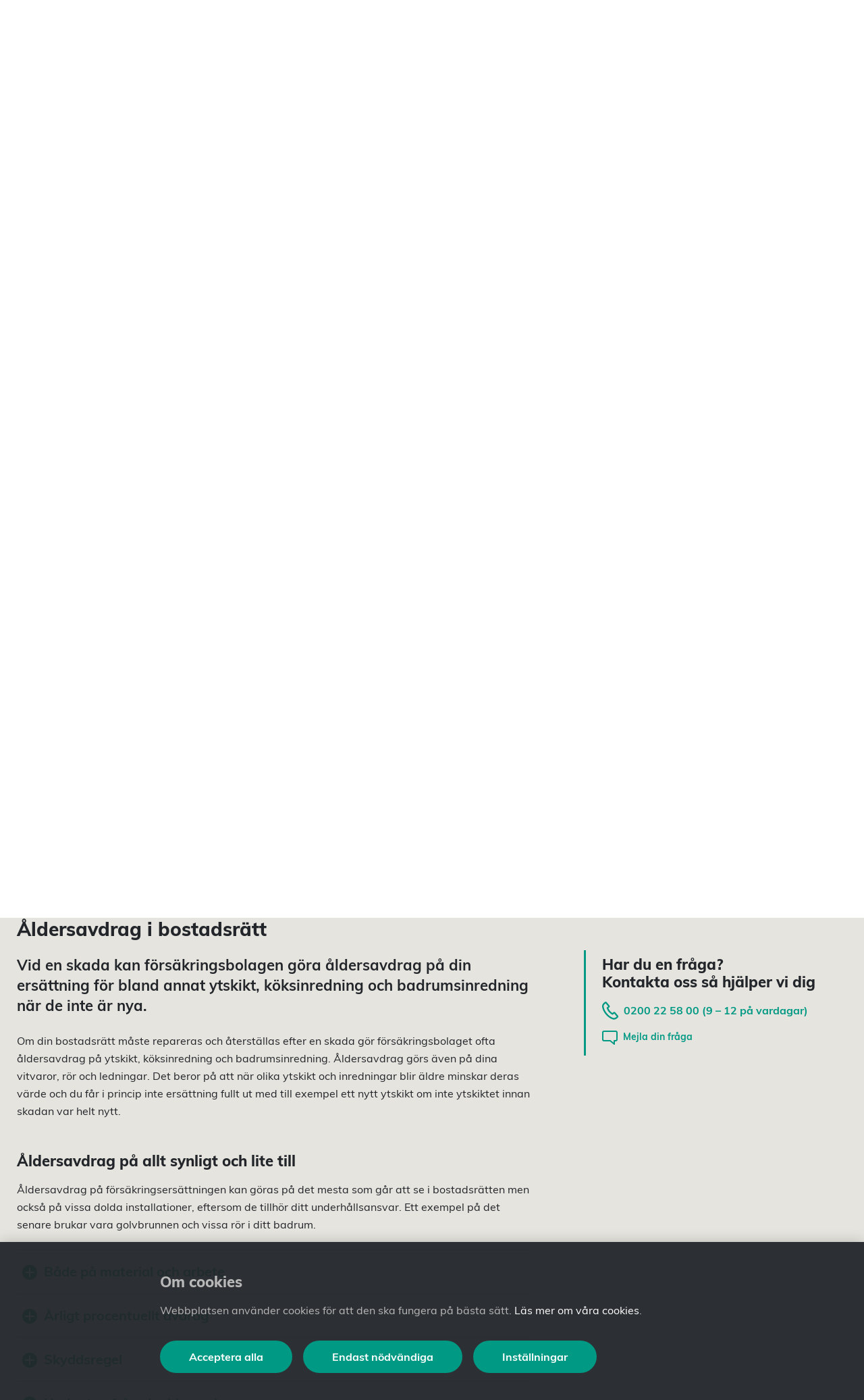

--- FILE ---
content_type: text/html; charset=utf-8
request_url: https://www.konsumenternas.se/forsakringar/boendeforsakringar/bostadsrattsforsakringar/aldersavdrag/
body_size: 30318
content:
<!DOCTYPE html>
<html lang="sv">
<head>
    <meta charset="utf-8" />
    <meta http-equiv="X-UA-Compatible" content="IE=edge">
    <meta name="viewport" content="width=device-width, initial-scale=1.0" />
    <title>&#197;ldersavdrag - Bostadsr&#228;ttsf&#246;rs&#228;kringen  | Konsumenternas</title>
            <meta name="description" content="F&#246;rs&#228;kringsbolagen g&#246;r &#229;ldersavdrag p&#229; din ers&#228;ttning f&#246;r byggnadsdelar som &#228;r 5 &#229;r eller &#228;ldre och p&#229; arbetskostnaden. Ofta &#228;r arbetskostnaden den stora delen." />
        <meta property="og:description" content="F&#246;rs&#228;kringsbolagen g&#246;r &#229;ldersavdrag p&#229; din ers&#228;ttning f&#246;r byggnadsdelar som &#228;r 5 &#229;r eller &#228;ldre och p&#229; arbetskostnaden. Ofta &#228;r arbetskostnaden den stora delen." />
    <meta name="title" content="&#197;ldersavdrag - Bostadsr&#228;ttsf&#246;rs&#228;kringen" />
    <meta property="og:title" content="&#197;ldersavdrag - Bostadsr&#228;ttsf&#246;rs&#228;kringen" />
    <meta property="og:type" content="website" />
    <meta property="og:url" content="https://www.konsumenternas.se/forsakringar/boendeforsakringar/bostadsrattsforsakringar/aldersavdrag/" />
    <link rel="apple-touch-icon" sizes="180x180" href="/apple-touch-icon.png">
    <link rel="icon" type="image/png" sizes="32x32" href="/favicon-32x32.png">
    <link rel="icon" type="image/png" sizes="16x16" href="/favicon-16x16.png">
    <link rel="manifest" href="/site.webmanifest">
    <link rel="mask-icon" href="/safari-pinned-tab.svg" color="#009a84">
    <meta name="msapplication-TileColor" content="#da532c">
    <meta name="theme-color" content="#ffffff">

        <!-- Google Tag Manager -->
        <script type="text/plain" data-cookie-type="statistics">
        (function (w, d, s, l, i) {
            w[l] = w[l] || []; w[l].push({
                'gtm.start':
                    new Date().getTime(), event: 'gtm.js'
            }); var f = d.getElementsByTagName(s)[0],
                j = d.createElement(s), dl = l != 'dataLayer' ? '&l=' + l : ''; j.async = true; j.src =
                'https://www.googletagmanager.com/gtm.js?id=' + i + dl; f.parentNode.insertBefore(j, f);
        })(window, document, 'script', 'dataLayer', 'GTM-WTMZ26N');
        </script>
        <!-- End Google Tag Manager -->


    <link href="https://www.konsumenternas.se/forsakringar/boendeforsakringar/bostadsrattsforsakringar/aldersavdrag/" rel="canonical" />
    

    <link href="/assets/dist/styles/index.css?nocache=1.0.9510.32670" rel="stylesheet" />



    
<link rel='stylesheet' type='text/css' data-f-resource='EPiServerForms.css' href='/WebResource.axd?d=s-f6ie6T4Qaxga0Un_qm8_6FI-kzsk_iq803Ev36ve6Y0nwp6Z2wVWPCFwL94sabsBrUi_QIEKUJy4f3XfBGRtp0hZYtbx0w4mkQsya95b3CwX_2r9rR55L-YmHxK8F6KrYsv-cqLZl8T0hewDki3HpsL-Lr58BHqqD7UIkhzjg1&t=638333103760000000' />

<script type="text/javascript">
var epi = epi||{}; epi.EPiServer = epi.EPiServer||{}; epi.EPiServer.Forms = epi.EPiServer.Forms||{};
                    epi.EPiServer.Forms.InjectFormOwnJQuery = true;epi.EPiServer.Forms.OriginalJQuery = typeof jQuery !== 'undefined' ? jQuery : undefined;
</script>
 
<script type="text/javascript">var appInsights=window.appInsights||function(config){function t(config){i[config]=function(){var t=arguments;i.queue.push(function(){i[config].apply(i,t)})}}var i={config:config},u=document,e=window,o="script",s="AuthenticatedUserContext",h="start",c="stop",l="Track",a=l+"Event",v=l+"Page",r,f;setTimeout(function(){var t=u.createElement(o);t.src=config.url||"https://js.monitor.azure.com/scripts/a/ai.0.js";u.getElementsByTagName(o)[0].parentNode.appendChild(t)});try{i.cookie=u.cookie}catch(y){}for(i.queue=[],r=["Event","Exception","Metric","PageView","Trace","Dependency"];r.length;)t("track"+r.pop());return t("set"+s),t("clear"+s),t(h+a),t(c+a),t(h+v),t(c+v),t("flush"),config.disableExceptionTracking||(r="onerror",t("_"+r),f=e[r],e[r]=function(config,t,u,e,o){var s=f&&f(config,t,u,e,o);return s!==!0&&i["_"+r](config,t,u,e,o),s}),i}({instrumentationKey:"d988d30d-ab1f-4459-9ddb-c424f50a9c4d",sdkExtension:"a"});window.appInsights=appInsights;appInsights.queue&&appInsights.queue.length===0&&appInsights.trackPageView();</script><link rel="alternate" hreflang="sv" href="https://www.konsumenternas.se/forsakringar/boendeforsakringar/bostadsrattsforsakringar/aldersavdrag/" />
</head>

<body id="body">
        <!-- Google Tag Manager (noscript) -->
        <noscript>
            <iframe src="https://www.googletagmanager.com/ns.html?id=GTM-WTMZ26N" height="0" width="0" style="display:none;visibility:hidden"></iframe>
        </noscript>
        <!-- End Google Tag Manager (noscript) -->

    <input type="hidden" id="cookieName" value="cookie_consent" />
    
    

    <div id="main-app">

<svg xmlns="http://www.w3.org/2000/svg" xmlns:xlink="http://www.w3.org/1999/xlink" width="430" height="78" viewBox="0 0 430 78" class="d-none">
    <defs>
        <path id="a" d="M.703.02H21.7v31.288H.703z"></path>
    </defs>
    <g fill-rule="evenodd" id="logo">
        <path class="l" d="M110.372 19.775h-8.137c-3.173 5.118-8.213 14.095-10.398 17.692V19.775h-6.968v39.467h6.968V46.096l3.55-4.999 7.345 18.145h7.842l-10.37-24.044 10.168-15.423zM122.945 54c-3.322 0-4.406-3.511-4.406-9.992 0-6.474 1.245-9.607 4.354-9.607 3.146 0 4.252 3.018 4.252 9.696 0 6.43-1.068 9.904-4.2 9.904m.168-25.47c-7.107 0-11.6 4.828-11.6 15.522 0 11.023 3.94 15.766 11.234 15.766 7.407 0 11.424-4.97 11.424-15.928 0-10.107-3.834-15.36-11.058-15.36M152.433 28.48c-3.917 0-5.766 2.048-6.66 3.711 0-1.128-.11-2.39-.22-3.142h-6.696c.05 1.584.058 3.188.058 9.394v20.8h6.967V40.536c0-4.593 1.263-6.077 3.9-6.077 2.804 0 3.404 1.832 3.404 4.83v19.954h6.967V37.705c0-6.112-2.798-9.225-7.72-9.225M176.584 40.762c-3.607-1.339-4.7-2.218-4.7-4.131 0-1.67.994-2.847 2.842-2.847 3.225 0 3.33 3.028 3.345 4.097h6.66c-.007-3.959-1.923-9.401-9.837-9.401-7.192 0-9.78 4.564-9.78 8.67 0 4.38 1.756 6.875 8.866 9.495 3.565 1.325 4.52 2.49 4.52 4.625 0 1.975-1.095 3.193-3.4 3.193-2.857 0-3.877-2.296-3.912-4.356h-6.814c.03 5.367 3.242 9.66 10.448 9.66 6.839 0 10.55-3.393 10.55-9.333 0-4.884-2.416-7.315-8.788-9.672M231.153 28.531c-4.036 0-6.161 1.991-7.4 4.095-.926-2.613-2.84-4.095-6.117-4.095-3.04 0-5.278 1.265-6.636 3.595 0-.965-.102-2.49-.22-3.076h-6.585v-.002h-.386v18.534c0 4.798-1.384 6.213-4.027 6.213-2.528 0-3.147-1.663-3.147-4.645V29.048h-6.967v21.67c0 6.933 3.247 9.048 7.543 9.048 3.205 0 5.374-1.043 6.707-3.821.052 1.021.108 2.378.277 3.296h6.909v-18.74c0-4.065 1.02-5.99 3.808-5.99 2.245 0 3.18 1.46 3.18 4.23v20.5h6.91V40.33c0-3.731.907-5.87 3.736-5.87 2.416 0 3.194 1.757 3.194 4.165v20.618h6.859V37.584c0-6.869-3.35-9.053-7.638-9.053M250.587 40.916c.014-2.182.254-6.67 4.244-6.67 3.693 0 4.035 3.731 4.035 6.67h-8.28zm4.252-12.385c-7.648 0-11.278 5.847-11.278 15.423 0 7.638 1.363 15.865 11.14 15.865 10.012 0 10.688-8.792 10.797-9.742h-6.66c-.122 1.022-.564 3.975-4.034 3.975-3.858 0-4.327-4.265-4.327-8.095h15.144c.058-.516.11-1.935.11-2.99 0-7.879-2.143-14.436-10.892-14.436zM283.954 28.48c-3.917 0-5.764 2.048-6.659 3.711 0-1.128-.11-2.39-.219-3.142h-6.697c.051 1.584.058 3.188.058 9.394v20.8h6.968V40.536c0-4.593 1.263-6.077 3.899-6.077 2.805 0 3.404 1.832 3.404 4.83v19.954h6.967V37.705c0-6.112-2.798-9.225-7.72-9.225M305.491 21.506h-6.952v7.543h-3.952v5.716h3.952v17.678c0 5.425 2.083 7.207 6.903 7.207 1.085 0 2.976-.065 4.253-.613v-5.123c-.576.117-1.016.123-1.715.123-2.169 0-2.489-.996-2.489-2.75V34.765h4.656V29.05h-4.656v-7.543zM319.443 40.916c.013-2.182.253-6.67 4.244-6.67 3.693 0 4.035 3.731 4.035 6.67h-8.28zm4.251-12.385c-7.646 0-11.277 5.847-11.277 15.423 0 7.638 1.363 15.865 11.14 15.865 10.012 0 10.687-8.792 10.796-9.742h-6.658c-.125 1.022-.567 3.975-4.035 3.975-3.86 0-4.327-4.265-4.327-8.095h15.144c.06-.516.11-1.935.11-2.99 0-7.879-2.144-14.436-10.893-14.436zM346.048 34.019c0-3.195-.11-4.447-.168-4.97h-6.646c.059 2.151.059 5.271.059 10.232v19.961h6.96V43.397c0-5.711 2.769-7.16 7.697-7.048v-7.811c-4.104.007-6.767 2.063-7.902 5.481M370.87 28.48c-3.918 0-5.765 2.048-6.661 3.711 0-1.128-.11-2.39-.218-3.142h-6.697c.051 1.584.058 3.188.058 9.394v20.8h6.966V40.536c0-4.593 1.265-6.077 3.9-6.077 2.806 0 3.405 1.832 3.405 4.83v19.954h6.967V37.705c0-6.112-2.798-9.225-7.72-9.225M397.425 46.965c0 4.48-.639 7.138-4.193 7.138-2.58 0-3.461-2.081-3.461-3.916 0-2.464 1.441-4.31 5.403-4.31.92 0 1.545.008 2.251.124v.964zm6.689-9.73c0-5.764-3.355-8.704-9.83-8.704-8.065 0-10.148 4.751-10.265 9.194h6.6c.176-1.983.512-3.89 3.403-3.89 3.02 0 3.243 2.063 3.243 3.822v3.296c-.683-.065-1.455-.065-2.47-.065-7.653 0-11.89 3.745-11.89 9.93 0 4.325 2.23 8.95 8.028 8.95 3.67 0 5.649-1.414 6.8-3.335 0 .873.168 2.213.291 2.81h6.325c-.11-1.362-.235-5.093-.235-6.577V37.235z"></path>
        <g transform="translate(407.392 28.46)">
            <path d="M12.914 12.302c-3.608-1.338-4.7-2.217-4.7-4.13 0-1.671.995-2.848 2.84-2.848 3.226 0 3.333 3.029 3.346 4.098h6.66C21.053 5.462 19.138.02 11.223.02c-7.192 0-9.78 4.565-9.78 8.671 0 4.379 1.756 6.875 8.866 9.495 3.566 1.325 4.52 2.49 4.52 4.624 0 1.975-1.095 3.194-3.4 3.194-2.857 0-3.877-2.297-3.912-4.356H.703c.03 5.367 3.242 9.66 10.449 9.66 6.838 0 10.55-3.393 10.55-9.334 0-4.883-2.416-7.315-8.788-9.672" mask="url(#b)"></path>
        </g>
        <path d="M17.464 56.402L31.844 78H41.96L25.622 53.46a48.271 48.271 0 0 1-8.158 2.941M32.949 49.256L52.088 78h10.115L39.444 43.817a48.227 48.227 0 0 1-6.495 5.439M26.36 23.432L41.96 0H31.832L19.348 18.752a16.977 16.977 0 0 1-14.169 7.6H0v8.432h5.18c8.525 0 16.442-4.248 21.18-11.352"></path>
        <path d="M33.37 28.112c-6.305 9.454-16.843 15.104-28.19 15.104H0v8.433h5.18c14.169 0 27.327-7.052 35.19-18.857L62.204 0H52.087L33.371 28.112z"></path>
    </g>
</svg>


<svg xmlns="http://www.w3.org/2000/svg" width="22" height="14" viewBox="0 0 22 14" class="d-none">
    <path id="menu-icon" fill-rule="nonzero" d="M1 0h20a1 1 0 0 1 0 2H1a1 1 0 0 1 0-2zm0 12h20a1 1 0 0 1 0 2H1a1 1 0 0 1 0-2zm0-6h20a1 1 0 0 1 0 2H1a1 1 0 0 1 0-2z"></path>
</svg>


<svg xmlns="http://www.w3.org/2000/svg" width="19" height="19" viewBox="0 0 19 19" class="d-none">
    <path id="search-icon" fill-rule="nonzero" d="M8 14A6 6 0 1 0 8 2a6 6 0 0 0 0 12zm6.32-1.094l4.387 4.387a1 1 0 0 1-1.414 1.414l-4.387-4.387a8 8 0 1 1 1.414-1.414z"></path>
</svg>


<svg xmlns="http://www.w3.org/2000/svg" width="22" height="24" viewBox="0 0 22 24" class="d-none">
    <path id="listen-icon" fill-rule="evenodd" d="M19 8h1c.97 0 2 .701 2 2v4c0 .97-.701 2-2 2h-1v7a1.001 1.001 0 0 1-1.496.868l-7-4L7.698 18H4c-2.206 0-4-1.794-4-4v-4c0-2.206 1.794-4 4-4h3.697l2.748-1.832a.715.715 0 0 1 .059-.036l7-4A1.001 1.001 0 0 1 19 1v7zm0 2v4h1v-4h-1zM7 8H4c-1.103 0-2 .897-2 2v4c0 1.103.897 2 2 2h3V8zm2-.464v8.929l2.555 1.703L17 21.277V2.723l-5.474 3.128L9 7.536z"></path>
</svg>


<svg xmlns="http://www.w3.org/2000/svg" width="19" height="19" viewBox="0 0 19 19" class="d-none">
    <path id="magnifying-glass-icon" fill-rule="nonzero" d="M8 14A6 6 0 1 0 8 2a6 6 0 0 0 0 12zm6.32-1.094l4.387 4.387a1 1 0 0 1-1.414 1.414l-4.387-4.387a8 8 0 1 1 1.414-1.414z"></path>
</svg>


<svg xmlns="http://www.w3.org/2000/svg" width="18" height="18" viewBox="0 0 18 18" class="d-none">
    <path id="close-icon" fill-rule="nonzero" d="M9 10.414l-7.293 7.293a1 1 0 0 1-1.414-1.414L7.586 9 .293 1.707A1 1 0 0 1 1.707.293L9 7.586 16.293.293a1 1 0 0 1 1.414 1.414L10.414 9l7.293 7.293a1 1 0 0 1-1.414 1.414L9 10.414z"></path>
</svg>


<svg xmlns="http://www.w3.org/2000/svg" width="20" height="12" viewBox="0 0 20 12" class="d-none">
    <path id="arrow-left-icon" fill-rule="nonzero" d="M3.414 5H19a1 1 0 0 1 0 2H3.414l3.293 3.293a1 1 0 0 1-1.414 1.414l-5-5a1 1 0 0 1 0-1.414l5-5a1 1 0 0 1 1.414 1.414L3.414 5z"></path>
</svg>


<svg xmlns="http://www.w3.org/2000/svg" width="24" height="17" viewBox="0 0 24 17" class="d-none">
    <path id="letter-icon" fill-rule="nonzero" d="M20.358 2.03A2.162 2.162 0 0 0 20 2H4c-.122 0-.242.01-.358.03L12 8.868l8.358-6.838zm1.524 1.198l-6.579 5.383 5.335 3.856c.44.318.485.87.1 1.234s-1.054.4-1.495.083l-5.449-3.938-1.125.92c-.38.312-.958.312-1.338 0L9.755 9.479a.923.923 0 0 1-.074.069l-5.13 4.235a.975.975 0 0 1-1.32-.083.848.848 0 0 1 .088-1.246l5.014-4.14-6.215-5.085a1.736 1.736 0 0 0-.118.63v9.285C2 14.169 2.895 15 4 15h16c1.105 0 2-.831 2-1.857V3.857c0-.22-.041-.432-.118-.629zM4 0h16c2.21 0 4 1.691 4 3.778v9.444C24 15.31 22.21 17 20 17H4c-2.21 0-4-1.691-4-3.778V3.778C0 1.69 1.79 0 4 0z"></path>
</svg>


<svg xmlns="http://www.w3.org/2000/svg" width="24" height="24" viewBox="0 0 24 24" class="d-none">
    <path id="info-icon" fill-rule="evenodd" d="M12 22c5.514 0 10-4.486 10-10S17.514 2 12 2 2 6.486 2 12s4.486 10 10 10zm0-22c6.617 0 12 5.383 12 12s-5.383 12-12 12S0 18.617 0 12 5.383 0 12 0zm-.02 5c.553 0 1.005.448 1.005 1s-.442 1-.995 1h-.01a1 1 0 1 1 0-2zM12 9a1 1 0 0 1 1 1v8a1 1 0 1 1-2 0v-8a1 1 0 0 1 1-1z"></path>
</svg>


<svg xmlns="http://www.w3.org/2000/svg" width="21" height="23" viewBox="0 0 21 23" class="d-none">
    <path id="phone-icon" fill-rule="nonzero" d="M2.1 6.643c.556 2.973 1.957 5.796 4.217 8.478 2.26 2.683 4.809 4.547 7.652 5.609 1.3.485 2.763.236 3.827-.653l1.17-.977-3.27-3.88-1.559 1.302a1.02 1.02 0 0 1-1.134.117c-1.722-.92-3.173-2.077-4.348-3.471C7.48 11.774 6.588 10.149 5.978 8.3A1.01 1.01 0 0 1 6.29 7.21L7.85 5.907l-3.27-3.88-1.169.976a3.826 3.826 0 0 0-1.31 3.64zm12.288 7.024a2.04 2.04 0 0 1 2.866.25l3.27 3.88a2.02 2.02 0 0 1-.25 2.855l-1.17.977a5.904 5.904 0 0 1-5.85.998c-3.183-1.19-6.018-3.262-8.496-6.203C2.281 13.483.723 10.344.1 7.014a5.847 5.847 0 0 1 2.002-5.563l1.17-.977a2.04 2.04 0 0 1 2.866.25l3.27 3.88a2.02 2.02 0 0 1-.251 2.855l-1.018.85a12.304 12.304 0 0 0 2.075 3.556 12.354 12.354 0 0 0 3.156 2.653l1.018-.85z"></path>
</svg>


<svg xmlns="http://www.w3.org/2000/svg" width="13" height="32" viewBox="0 0 13 32" class="d-none">
    <path id="nav-tab-icon" fill-rule="nonzero" d="M10.995 0h2v32h-2v-1.954a5 5 0 0 0-1.435-3.505L.574 17.402a2 2 0 0 1 0-2.804L9.56 5.459a5 5 0 0 0 1.435-3.505V0z"></path>
</svg>


<svg xmlns="http://www.w3.org/2000/svg" width="14" height="14" viewBox="0 0 14 14" class="d-none">
    <path id="plus-icon" fill-rule="nonzero" d="M6 6V1a1 1 0 1 1 2 0v5h5a1 1 0 1 1 0 2H8v5a1 1 0 1 1-2 0V8H1a1 1 0 1 1 0-2h5z"></path>
</svg>


<svg xmlns="http://www.w3.org/2000/svg" width="14" height="2" viewBox="0 0 14 2" class="d-none">
    <rect id="minus-icon" width="14" height="2" x="69" y="832" fill-rule="nonzero" rx="1" transform="translate(-69 -832)"></rect>
</svg>


<svg xmlns="http://www.w3.org/2000/svg" width="23" height="21" viewBox="0 0 23 21" class="d-none">
    <path id="speech-bubble-icon" fill-rule="nonzero" d="M17 15a1 1 0 0 1 1-1h2a1 1 0 0 0 1-1V3a1 1 0 0 0-1-1H3a1 1 0 0 0-1 1v10a1 1 0 0 0 1 1h9a1 1 0 0 1 .64.232L17 17.865V15zM3 16a3 3 0 0 1-3-3V3a3 3 0 0 1 3-3h17a3 3 0 0 1 3 3v10a3 3 0 0 1-3 3h-1v4a1 1 0 0 1-1.64.768L11.638 16H3z"></path>
</svg>


<svg xmlns="http://www.w3.org/2000/svg" width="44" height="45" viewBox="0 0 44 45" class="d-none">
    <path id="bell-icon" fill-rule="evenodd" d="M30.778 33.657l8.017-8.048c4.286-4.286 3.92-11.6-.816-16.337-4.737-4.736-12.05-5.102-16.338-.815l-8.035 8.005 11.89 11.89c.39.39.393 1.02.007 1.407a.994.994 0 0 1-1.406-.006l-12.981-12.98c-1.264-1.265-3.306-1.274-4.56-.02l-3.26 3.26 22.552 22.553 3.26-3.26c1.254-1.254 1.246-3.296-.019-4.56l-.998-.999a.994.994 0 0 1-.006-1.406.994.994 0 0 1 1.406.006l.999.999c.1.1.196.204.288.311zm1.075 2.043a5.181 5.181 0 0 1-1.332 5.018l-3.96 3.96a.994.994 0 0 1-1.407-.006L1.189 20.708a.994.994 0 0 1-.005-1.406l3.96-3.96c1.87-1.87 4.822-2.004 6.873-.41l8.066-8.035c5.065-5.065 13.71-4.634 19.307.964 5.598 5.598 6.03 14.242.966 19.306l-8.465 8.497a.918.918 0 0 1-.038.036zm-18.576 1.512a.985.985 0 0 1 1.387.199c.328.44.24 1.067-.197 1.398a5.885 5.885 0 0 1-3.566 1.198c-3.28 0-5.94-2.682-5.94-5.99 0-1.315.421-2.567 1.188-3.596a.985.985 0 0 1 1.386-.199c.438.331.526.957.197 1.398a3.994 3.994 0 0 0-.791 2.396c0 2.206 1.773 3.994 3.96 3.994.87 0 1.696-.282 2.376-.798zM34.013 8.81c.44.328.533.953.208 1.396a.985.985 0 0 1-1.384.21 6.893 6.893 0 0 0-9.504 1.234.984.984 0 0 1-1.393.149 1.004 1.004 0 0 1-.147-1.405 8.866 8.866 0 0 1 6.93-3.338c1.93 0 3.77.622 5.29 1.754zm7.46-1.706a.994.994 0 0 1-1.405.008.994.994 0 0 1 .003-1.406l1.587-1.592a1.24 1.24 0 0 0 .008-1.753 1.24 1.24 0 0 0-1.754.01l-1.591 1.585a.994.994 0 0 1-1.406.003.994.994 0 0 1 .008-1.406L38.513.97c1.266-1.266 3.31-1.275 4.565-.02 1.255 1.256 1.246 3.3-.018 4.564l-1.586 1.591z"></path>
</svg>


<svg xmlns="http://www.w3.org/2000/svg" width="6" height="10" viewBox="0 0 6 10" class="d-none">
    <path id="chevron-right-icon" fill-rule="nonzero" d="M.293 1.707A1 1 0 1 1 1.707.293l4 4a1 1 0 0 1 0 1.414l-4 4A1 1 0 0 1 .293 8.293L3.586 5 .293 1.707z"></path>
</svg>


<svg xmlns="http://www.w3.org/2000/svg" width="14" height="8" viewBox="0 0 14 8" class="d-none">
    <path id="chevron-up" d="M12.293 7.707c.39.39 1.024.39 1.414 0 .39-.39.39-1.024 0-1.414l-6-6c-.39-.39-1.024-.39-1.414 0l-6 6c-.39.39-.39 1.024 0 1.414.39.39 1.024.39 1.414 0L7 2.414l5.293 5.293z" ></path>
</svg>


<svg xmlns="http://www.w3.org/2000/svg" width="14" height="8" viewBox="0 0 14 8" class="d-none">
    <path id="chevron-down" fill-rule="nonzero" d="M12.293.293a1 1 0 0 1 1.414 1.414l-6 6a1 1 0 0 1-1.414 0l-6-6A1 1 0 0 1 1.707.293L7 5.586 12.293.293z"></path>
</svg>


<svg xmlns="http://www.w3.org/2000/svg" width="22" height="21" viewBox="0 0 22 21" class="d-none">
    <path id="download" d="M12 13.586l2.293-2.293c.39-.39 1.024-.39 1.414 0 .39.39.39 1.024 0 1.414l-4 4c-.39.39-1.024.39-1.414 0l-4-4c-.39-.39-.39-1.024 0-1.414.39-.39 1.024-.39 1.414 0L10 13.586V1c0-.552.448-1 1-1s1 .448 1 1v12.586zM20 12c0-.552.448-1 1-1s1 .448 1 1v6c0 1.657-1.343 3-3 3H3c-1.657 0-3-1.343-3-3v-6c0-.552.448-1 1-1s1 .448 1 1v6c0 .552.448 1 1 1h16c.552 0 1-.448 1-1v-6z" ></path>
</svg>


<svg xmlns="http://www.w3.org/2000/svg" width="23" height="22" viewBox="0 0 23 22" class="d-none">
    <path id="print-icon" fill-rule="evenodd" d="M19 17v4a1 1 0 0 1-1 1H5a1 1 0 0 1-1-1v-4a4 4 0 0 1-4-4V9a4 4 0 0 1 4-4V3a3 3 0 0 1 3-3h9a3 3 0 0 1 3 3v2a4 4 0 0 1 4 4v4a4 4 0 0 1-4 4zm0-2a2 2 0 0 0 2-2V9a2 2 0 0 0-2-2H4a2 2 0 0 0-2 2v4a2 2 0 0 0 2 2v-3a1 1 0 0 1 1-1h13a1 1 0 0 1 1 1v3zM17 5V3a1 1 0 0 0-1-1H7a1 1 0 0 0-1 1v2h11zM6 20h11v-7H6v7zM5 8h1a1 1 0 0 1 0 2H5a1 1 0 0 1 0-2z"></path>
</svg>


<svg xmlns="http://www.w3.org/2000/svg" width="17" height="22" viewBox="0 0 17 22" class="d-none">
    <path id="share-icon" fill-rule="evenodd" d="M6.243 14.312a4 4 0 1 1 0-6.624l3.175-1.905a4 4 0 1 1 1.338 1.53L7.583 9.216C7.849 9.754 8 10.36 8 11c0 .64-.15 1.246-.418 1.783l3.175 1.905a4 4 0 1 1-1.338 1.53l-3.176-1.906zM4 13a2 2 0 1 0 0-4 2 2 0 0 0 0 4zm9 7a2 2 0 1 0 0-4 2 2 0 0 0 0 4zm0-14a2 2 0 1 0 0-4 2 2 0 0 0 0 4z"></path>
</svg>


<svg xmlns="http://www.w3.org/2000/svg" width="20" height="21" viewBox="0 0 20 21" class="d-none">
    <path id="delete-icon" d="M9 2v1h2V2H9zM8 0h4c.552 0 1 .448 1 1v2h6c.553 0 1 .448 1 1s-.447 1-1 1h-1v12.21C18 19.3 16.206 21 14 21H6c-2.206 0-4-1.7-4-3.79V5H1c-.553 0-1-.448-1-1s.447-1 1-1h6V1c0-.552.448-1 1-1zM4 5v12.21c0 1.045.897 1.895 2 1.895h8c1.103 0 2-.85 2-1.894V5H4zm7 11V7c0-.552.447-1 1-1 .553 0 1 .448 1 1v9c0 .552-.447 1-1 1-.553 0-1-.448-1-1zm-4 0V7c0-.552.447-1 1-1 .553 0 1 .448 1 1v9c0 .552-.447 1-1 1-.553 0-1-.448-1-1z" ></path>
</svg>


<svg xmlns="http://www.w3.org/2000/svg" width="24" height="24" viewBox="0 0 24 24" class="d-none">
    <path id="chart-icon" fill-rule="evenodd" d="M14 22V3h-3v19h3zm2 0h3V9h-3v13zm5 0h2a1 1 0 0 1 0 2H3c-2.201 0-3-1.794-3-3V1a1 1 0 0 1 2 0v20c.012.45.195 1 1 1h1v-9c0-1.103.897-2 2-2h3V3c0-1.103.897-2 2-2h3c1.103 0 2 .897 2 2v4h3c1.103 0 2 .897 2 2v13zM6 22h3v-9H6v9z"></path>
</svg>


<svg xmlns="http://www.w3.org/2000/svg" width="35" height="51" viewBox="0 0 35 51" class="d-none">
    <path id="lightbulb-icon" fill-rule="nonzero" d="M10 36.5v-3.184A17.501 17.501 0 0 1 0 17.5C0 7.835 7.835 0 17.5 0S35 7.835 35 17.5a17.501 17.501 0 0 1-10 15.816v2.892A2.5 2.5 0 0 1 26 40c.314.418.5.937.5 1.5s-.186 1.082-.5 1.5a2.5 2.5 0 0 1-2 4h-3v1a3 3 0 0 1-3 3h-1a3 3 0 0 1-3-3v-2a1 1 0 0 1 1-1h9a.5.5 0 0 0 0-1 1 1 0 1 1 0-2 .5.5 0 0 0 0-1 1 1 0 1 1 0-2 .5.5 0 0 0 0-1H11.5a.5.5 0 0 0 0 1h8a1 1 0 1 1 0 2h-8a.5.5 0 0 0 0 1h8a1 1 0 1 1 0 2h-8a.5.5 0 0 0 0 1 1 1 0 1 1 0 2 2.5 2.5 0 0 1-2-4 2.489 2.489 0 0 1-.5-1.5c0-.563.186-1.082.5-1.5a2.496 2.496 0 0 1 .5-3.5zm2-.5h11v-3.33a1 1 0 0 1 .606-.919A15.503 15.503 0 0 0 33 17.5C33 8.94 26.06 2 17.5 2 8.94 2 2 8.94 2 17.5a15.503 15.503 0 0 0 9.394 14.251 1 1 0 0 1 .606.92V36zm11.5-19a2.5 2.5 0 1 0-2.5-2.5V17h2.5zM19 14.5a4.5 4.5 0 1 1 4.5 4.5H21v11a1 1 0 1 1-2 0V19h-3v11a1 1 0 1 1-2 0V19h-2.5a4.5 4.5 0 1 1 4.5-4.5V17h3v-2.5zm-5 0a2.5 2.5 0 1 0-2.5 2.5H14v-2.5zM19 48v-1h-3v1a1 1 0 0 0 1 1h1a1 1 0 0 0 1-1z"></path>
</svg>


<svg xmlns="http://www.w3.org/2000/svg" width="18" height="25" viewBox="0 0 18 25" class="d-none">
    <path id="lightbulb-simple-icon" fill-rule="nonzero" d="M5.162 21.612a2.498 2.498 0 0 1-.983-3.042.998.998 0 0 1-.16-.374l-.395-1.977a9 9 0 1 1 10.752 0l-.395 1.977a.998.998 0 0 1-.16.374 2.498 2.498 0 0 1-.984 3.042A2.5 2.5 0 0 1 10.5 25H7.501a2.5 2.5 0 0 1-2.338-3.388zM7.5 22a.5.5 0 0 0 0 1h3a.5.5 0 0 0 0-1h-3zm0-2h4a.5.5 0 0 0 0-1h-5a.5.5 0 0 0 0 1h1zm-1-3h5.68l.313-1.563a1 1 0 0 1 .42-.632 7 7 0 1 0-7.827 0 1 1 0 0 1 .421.632L5.82 17h.68z"></path>
</svg>


<svg xmlns="http://www.w3.org/2000/svg" width="22" height="22" viewBox="0 0 22 22" class="d-none">
    <path id="external-link-icon" fill-rule="evenodd" d="M18.586 2H14a1 1 0 0 1 0-2h7a1 1 0 0 1 1 1v7a1 1 0 0 1-2 0V3.414L8.707 14.707a1 1 0 0 1-1.414-1.414L18.586 2zM4 22c-2.206 0-4-1.794-4-4V7c0-2.206 1.794-4 4-4h4a1 1 0 0 1 0 2H4c-1.103 0-2 .897-2 2v11c0 1.103.897 2 2 2h13c1.103 0 2-.897 2-2v-4a1 1 0 0 1 2 0v4c0 2.206-1.794 4-4 4H4z"></path>
</svg>


<svg xmlns="http://www.w3.org/2000/svg" width="51" height="51" viewBox="0 0 51 51" class="d-none">
    <path id="house-icon" fill-rule="evenodd" d="M13.538 46.024A2.555 2.555 0 0 1 15.3 48.45 2.553 2.553 0 0 1 12.75 51H3.4A3.403 3.403 0 0 1 0 47.6c0-1.875 1.525-3.4 3.4-3.4V30.6a.85.85 0 0 1 1.7 0v14.019c.15.078.297.165.433.263A4.255 4.255 0 0 1 9.35 42.5a4.257 4.257 0 0 1 4.188 3.524zM12.75 49.3c.468 0 .85-.382.85-.85a.851.851 0 0 0-.85-.85.85.85 0 0 1-.85-.85 2.553 2.553 0 0 0-2.55-2.55 2.553 2.553 0 0 0-2.55 2.55.85.85 0 0 1-1.647.298C4.898 46.36 4.193 45.9 3.4 45.9c-.938 0-1.7.762-1.7 1.7s.762 1.7 1.7 1.7h9.35zm37.4-42.5c.47 0 .85.38.85.85V28.9a.851.851 0 0 1-1.451.6L25.497 5.45 1.454 29.5a.847.847 0 0 1-.925.184.85.85 0 0 1-.526-.785L0 7.65a.848.848 0 0 1 .85-.85h9.35V5.1h-.85a.85.85 0 0 1-.85-.85V.85c0-.47.38-.85.85-.85h6.8c.47 0 .85.38.85.85v3.4c0 .47-.38.85-.85.85h-.85v1.7H17a.85.85 0 0 1 0 1.7h-2.55a.85.85 0 0 1-.85-.85v-3.4c0-.47.38-.85.85-.85h.85V1.7h-5.1v1.7h.85c.47 0 .85.38.85.85v3.4c0 .47-.38.85-.85.85H1.7v18.347L24.894 3.65a.85.85 0 0 1 .603-.249.85.85 0 0 1 .604.25L49.3 26.847V8.5H34a.85.85 0 0 1 0-1.7h16.15zM47.6 44.2c1.875 0 3.4 1.525 3.4 3.4S49.475 51 47.6 51H21.25a.85.85 0 0 1 0-1.7h14.607a2.495 2.495 0 0 1-.157-.85c0-1.131.74-2.093 1.762-2.426A4.257 4.257 0 0 1 41.65 42.5c1.674 0 3.124.972 3.817 2.382.136-.098.283-.185.433-.263V30.6a.85.85 0 0 1 1.7 0v13.6zm0 5.1c.938 0 1.7-.762 1.7-1.7 0-.937-.763-1.7-1.7-1.7-.793 0-1.498.46-1.754 1.148a.85.85 0 0 1-1.646-.298 2.553 2.553 0 0 0-2.55-2.55 2.553 2.553 0 0 0-2.55 2.55c0 .47-.38.85-.85.85a.851.851 0 0 0-.85.85c0 .468.382.85.85.85h9.35zM28.9 17c0 1.875-1.525 3.4-3.4 3.4a3.403 3.403 0 0 1-3.4-3.4c0-1.875 1.525-3.4 3.4-3.4s3.4 1.525 3.4 3.4zm-5.1 0c0 .938.762 1.7 1.7 1.7s1.7-.762 1.7-1.7-.762-1.7-1.7-1.7-1.7.763-1.7 1.7zm17.85 11.9c.47 0 .85.38.85.85v9.35h.85a.85.85 0 0 1 0 1.7h-10.2a.85.85 0 0 1 0-1.7H34v-9.35c0-.47.38-.85.85-.85h6.8zm-.85 10.2v-3.4h-5.1v3.4h5.1zm0-5.1v-3.4h-5.1V34h5.1zM34 46.75c0 .47-.38.85-.85.85H18.7v2.55a.85.85 0 0 1-1.7 0v-3.4c0-.47.38-.85.85-.85h2.55V29.75c0-.47.38-.85.85-.85h8.5c.47 0 .85.38.85.85V45.9h2.55c.47 0 .85.38.85.85zm-5.1-9.35v-6.8h-6.8v15.3h6.8v-6.8h-.85a.85.85 0 0 1 0-1.7h.85zm-12.75-8.5c.47 0 .85.38.85.85v9.35h.85a.85.85 0 0 1 0 1.7H7.65a.85.85 0 0 1 0-1.7h.85v-9.35c0-.47.38-.85.85-.85h6.8zm-.85 10.2v-3.4h-5.1v3.4h5.1zm0-5.1v-3.4h-5.1V34h5.1z"></path>
</svg>


<svg xmlns="http://www.w3.org/2000/svg" width="51" height="51" viewBox="0 0 51 51" class="d-none">
    <path id="money-icon" fill-rule="evenodd" d="M4.25 24.648c.47 0 .85.38.85.85v.107a3.408 3.408 0 0 1 2.55 3.293.85.85 0 0 1-1.7 0c0-.937-.762-1.7-1.7-1.7a.85.85 0 0 1-.85-.85v-.85c0-.47.38-.85.85-.85zm0 17.851a.85.85 0 0 1 0-1.7c5.155 0 9.35-4.195 9.35-9.35 0-5.156-4.195-9.351-9.35-9.351a.85.85 0 0 1 0-1.7c6.093 0 11.05 4.957 11.05 11.05 0 6.094-4.957 11.051-11.05 11.051zm42.5-30.602a4.255 4.255 0 0 1 4.25 4.25V46.75A4.255 4.255 0 0 1 46.75 51H4.25A4.255 4.255 0 0 1 0 46.75V12.747c0-2.452 2.022-4.1 4.027-4.646L29.506.457c.215-.09 2.8-1.075 4.628.16 1.039.702 1.566 1.923 1.566 3.63a.85.85 0 0 1-1.7 0c0-1.107-.275-1.855-.817-2.221-.925-.626-2.6-.173-3.115.034L4.494 9.736c-1.357.369-2.794 1.465-2.794 3.011V46.75a2.553 2.553 0 0 0 2.55 2.55h42.5a2.553 2.553 0 0 0 2.55-2.55V16.147a2.553 2.553 0 0 0-2.55-2.55H4.25a.85.85 0 0 1-.159-1.685l35.7-6.8c.048-.011 1.726-.362 3.025.682.918.74 1.384 1.935 1.384 3.553a.85.85 0 0 1-1.7 0c0-1.071-.25-1.819-.741-2.22-.658-.539-1.625-.35-1.633-.348l-26.871 5.118H46.75zM4.25 35.699c.938 0 1.7-.763 1.7-1.7 0-.938-.762-1.7-1.7-1.7a.85.85 0 0 1 0-1.7c1.875 0 3.4 1.524 3.4 3.4a3.408 3.408 0 0 1-2.55 3.293v.107a.85.85 0 0 1-1.7 0v-.85c0-.47.38-.85.85-.85zm18.7 0a.85.85 0 0 1-.85-.85V30.1L21 31.2a.849.849 0 1 1-1.201-1.203l2.55-2.55a.851.851 0 0 1 1.45.601v6.8c0 .47-.38.85-.849.85zm14.45-2.55a2.553 2.553 0 0 1-2.55 2.55 2.553 2.553 0 0 1-2.55-2.55v-3.4a2.553 2.553 0 0 1 2.55-2.55 2.553 2.553 0 0 1 2.55 2.55v3.4zm-3.4 0c0 .468.381.85.85.85.468 0 .85-.382.85-.85v-3.4a.851.851 0 0 0-.85-.85.851.851 0 0 0-.85.85v3.4zM4.25 47.599a.85.85 0 0 1 0-1.7h36.61a5.965 5.965 0 0 1 5.04-5.04V22.038a5.965 5.965 0 0 1-5.04-5.04H4.25a.85.85 0 0 1 0-1.7h37.4c.47 0 .85.381.85.85a4.255 4.255 0 0 0 4.25 4.25c.47 0 .85.382.85.85V41.65c0 .47-.38.85-.85.85a4.255 4.255 0 0 0-4.25 4.25c0 .47-.38.85-.85.85H4.25zM30.6 33.15a2.553 2.553 0 0 1-2.55 2.55 2.553 2.553 0 0 1-2.55-2.55v-3.4a2.553 2.553 0 0 1 2.55-2.55 2.553 2.553 0 0 1 2.55 2.55v3.4zm-3.4 0c0 .468.382.85.85.85.468 0 .85-.382.85-.85v-3.4a.851.851 0 0 0-.85-.85.851.851 0 0 0-.85.85v3.4z"></path>
</svg>


<svg xmlns="http://www.w3.org/2000/svg" width="51" height="51" viewBox="0 0 51 51" class="d-none">
    <path id="piggy-bank-icon" fill-rule="evenodd" d="M19.553 20.4h13.602a.85.85 0 1 1 0 1.7H19.553a.85.85 0 0 1 0-1.7zm6.801-1.7c-5.156 0-9.351-4.194-9.351-9.35 0-5.155 4.195-9.35 9.351-9.35 5.157 0 9.352 4.195 9.352 9.35 0 5.156-4.195 9.35-9.352 9.35zm0-17c-4.218 0-7.651 3.432-7.651 7.65S22.136 17 26.354 17c4.22 0 7.651-3.432 7.651-7.65S30.573 1.7 26.354 1.7zm0 11.9c.938 0 1.7-.763 1.7-1.7 0-.938-.762-1.7-1.7-1.7a3.404 3.404 0 0 1-3.4-3.4c0-1.58 1.088-2.899 2.55-3.28V3.4a.85.85 0 0 1 1.7 0v.12c1.463.381 2.55 1.7 2.55 3.28a.85.85 0 1 1-1.7 0c0-.938-.762-1.7-1.7-1.7-.937 0-1.7.762-1.7 1.7 0 .937.763 1.7 1.7 1.7 1.875 0 3.4 1.526 3.4 3.4 0 1.58-1.087 2.9-2.55 3.279v.12a.85.85 0 1 1-1.7 0v-.12a3.397 3.397 0 0 1-2.55-3.28.85.85 0 0 1 1.7 0c0 .938.763 1.7 1.7 1.7zM15.566 47.998a.85.85 0 0 1 .601 1.041l-.188.7a1.697 1.697 0 0 1-2.082 1.202l-3.285-.88a1.69 1.69 0 0 1-1.032-.792 1.68 1.68 0 0 1-.17-1.29l.418-1.557a.85.85 0 0 1 1.642.44l-.418 1.557 3.286.88.186-.7a.85.85 0 0 1 1.042-.601zm25.63-1.522l.402 1.504c.118.435.058.893-.168 1.288a1.69 1.69 0 0 1-1.034.793l-3.284.88a1.685 1.685 0 0 1-1.29-.17 1.684 1.684 0 0 1-.792-1.033l-.2-.742a.85.85 0 0 1 1.642-.44l.2.743 3.283-.88-.401-1.504a.85.85 0 1 1 1.642-.44zm8.69-21.6c.127.118 1.24 1.196 1.102 2.722-.097 1.089-.795 2.054-2.073 2.869-.63.4-1.25.623-1.844.746a.85.85 0 0 1-.351.083c-.01 0-.02-.006-.03-.006a5.34 5.34 0 0 1-.699.046c-1.733 0-3.02-.822-3.1-.875a.851.851 0 0 1 .928-1.425c.06.038.857.533 1.949.591-.762-4.973-4.71-9.304-10.74-11.702a.85.85 0 1 1 .628-1.58c6.589 2.62 10.918 7.42 11.787 12.979.186-.08.372-.172.558-.291.558-.354 1.233-.919 1.294-1.588.064-.706-.558-1.316-.565-1.322a.85.85 0 1 1 1.155-1.248zm-37.984.624c0-.938.763-1.7 1.7-1.7.938 0 1.7.762 1.7 1.7 0 .937-.762 1.7-1.7 1.7-.937 0-1.7-.763-1.7-1.7zm34.84 6.998c.465.07.784.504.712.968-1.309 8.543-10.746 14.983-21.95 14.983-9.265 0-17.5-4.417-20.71-11.05H2.976c-.895 0-1.619-.47-2.038-1.326C.902 36.003 0 34.17 0 31.45c0-2.719.902-4.553.94-4.63.387-.842 1.114-1.32 2.035-1.32h1.82c2.088-4.306 6.397-7.804 11.914-9.644a.85.85 0 0 1 .538 1.612c-5.277 1.76-9.334 5.123-11.13 9.224a.85.85 0 0 1-.778.508H2.975c-.215 0-.365.06-.502.356-.019.038-.773 1.599-.773 3.894 0 2.323.753 3.855.761 3.87.172.351.356.38.514.38H5.34c.337 0 .643.2.779.51 2.76 6.305 10.551 10.54 19.386 10.54 10.372 0 19.086-5.82 20.27-13.54a.848.848 0 0 1 .969-.71z"></path>
</svg>


<svg xmlns="http://www.w3.org/2000/svg" width="48" height="51" viewBox="0 0 48 51" class="d-none">
    <path id="protocol-icon" fill-rule="evenodd" d="M38.514 40.29l1.938-1.922a1.016 1.016 0 0 1 1.428 0 .996.996 0 0 1 0 1.417l-1.937 1.921 1.937 1.922a.996.996 0 0 1 0 1.417 1.016 1.016 0 0 1-1.428 0l-1.938-1.922-1.938 1.922a1.016 1.016 0 0 1-1.429 0 .996.996 0 0 1 0-1.417l1.938-1.922-1.938-1.921a.996.996 0 0 1 0-1.417 1.016 1.016 0 0 1 1.429 0l1.938 1.921zM12.857 22.1c.474 0 .857.38.857.85s-.383.85-.857.85h-1.714a.853.853 0 0 1-.857-.85c0-.47.383-.85.857-.85h1.714zm0 15.3c.474 0 .857.38.857.85s-.383.85-.857.85h-1.714a.853.853 0 0 1-.857-.85c0-.47.383-.85.857-.85h1.714zm0-10.2c.474 0 .857.38.857.85s-.383.85-.857.85h-1.714a.853.853 0 0 1-.857-.85c0-.47.383-.85.857-.85h1.714zM9.43 6.8c.474 0 .857.38.857.85s-.383.85-.857.85H5.143v35.7c0 .938.769 1.7 1.714 1.7h19.714c.474 0 .858.38.858.85 0 .469-.384.85-.858.85H6.857c-1.89 0-3.428-1.525-3.428-3.4V7.65c0-.47.383-.85.857-.85h5.143zm3.428 25.5c.474 0 .857.38.857.85s-.383.85-.857.85h-1.714a.853.853 0 0 1-.857-.85c0-.47.383-.85.857-.85h1.714zM35.143 8.5a.853.853 0 0 1-.857-.85c0-.47.383-.85.857-.85h5.143c.474 0 .857.38.857.85v22.1c0 .469-.383.85-.857.85a.853.853 0 0 1-.857-.85V8.5h-4.286zm-18 19.55c0-.47.383-.85.857-.85h15.428c.474 0 .858.38.858.85s-.384.85-.858.85H18a.853.853 0 0 1-.857-.85zm7.714 11.05H18a.853.853 0 0 1-.857-.85c0-.47.383-.85.857-.85h6.857c.474 0 .857.38.857.85s-.383.85-.857.85zm10.286-34a.853.853 0 0 1-.857-.85c0-.47.383-.85.857-.85h5.143c2.202 0 4.285 2.065 4.285 4.25v22.1c0 .47-.383.85-.857.85a.853.853 0 0 1-.857-.85V7.65c0-1.24-1.322-2.55-2.571-2.55h-5.143zm-6 28.05c0 .47-.383.85-.857.85H18a.853.853 0 0 1-.857-.85c0-.47.383-.85.857-.85h10.286c.474 0 .857.38.857.85zm-.857 16.15c.474 0 .857.38.857.85s-.383.85-.857.85h-24C2.083 51 0 48.935 0 46.75V7.65C0 5.466 2.083 3.4 4.286 3.4h5.143c.474 0 .857.38.857.85s-.383.85-.857.85H4.286c-1.25 0-2.572 1.31-2.572 2.55v39.1c0 1.24 1.322 2.55 2.572 2.55h24zM12.857 10.2A.853.853 0 0 1 12 9.35v-5.1c0-.47.383-.85.857-.85h4.58a5.159 5.159 0 0 1 9.698 0h4.58c.473 0 .856.38.856.85v5.1c0 .47-.383.85-.857.85H12.857zm.857-5.1v3.4h17.143V5.1h-4.372a.854.854 0 0 1-.84-.68c-.322-1.577-1.735-2.72-3.36-2.72-1.624 0-3.036 1.143-3.36 2.72a.855.855 0 0 1-.838.68h-4.373zm24.857 27.2C43.77 32.3 48 36.495 48 41.65c0 5.155-4.23 9.35-9.429 9.35-5.198 0-9.428-4.195-9.428-9.35 0-5.155 4.23-9.35 9.428-9.35zm0 17c4.254 0 7.715-3.432 7.715-7.65S42.826 34 38.57 34c-4.254 0-7.714 3.432-7.714 7.65s3.46 7.65 7.714 7.65zM11.143 18.7a.853.853 0 0 1-.857-.85c0-.47.383-.85.857-.85h1.714c.474 0 .857.38.857.85s-.383.85-.857.85h-1.714zM22.286 3.4C23.23 3.4 24 4.162 24 5.1s-.769 1.7-1.714 1.7a1.709 1.709 0 0 1-1.715-1.7c0-.938.77-1.7 1.715-1.7zM18 23.8a.853.853 0 0 1-.857-.85c0-.47.383-.85.857-.85h12c.474 0 .857.38.857.85s-.383.85-.857.85H18zm0-5.1a.853.853 0 0 1-.857-.85c0-.47.383-.85.857-.85h13.714c.474 0 .857.38.857.85s-.383.85-.857.85H18z"></path>
</svg>


<svg xmlns="http://www.w3.org/2000/svg" width="16" height="16" viewBox="0 0 16 16" class="d-none">
    <g id="question-mark-circle" fill="none" fill-rule="evenodd">
        <circle cx="8" cy="8" r="8" fill="#414752" fill-rule="nonzero" ></circle>
        <path fill="#FFF" d="M5.072 5.424c0-1.176 1.344-2.22 2.808-2.22 1.536 0 3.048.708 3.048 2.4 0 1.56-1.788 2.16-2.172 2.724-.288.42-.192 1.008-.984 1.008-.516 0-.768-.42-.768-.804 0-1.428 2.1-1.752 2.1-2.928 0-.648-.432-1.032-1.152-1.032-1.536 0-.936 1.584-2.1 1.584-.42 0-.78-.252-.78-.732zM6.836 11.1c0-.54.444-.984.984-.984s.984.444.984.984-.444.984-.984.984-.984-.444-.984-.984z" ></path>
    </g>
</svg>


<svg xmlns="http://www.w3.org/2000/svg" width="24" height="22" viewBox="0 0 24 22" class="d-none">
    <path id="filter-icon" fill-rule="nonzero" d="M6.17 18c.413-1.165 1.524-2 2.83-2s2.417.835 2.83 2H23c.552 0 1 .448 1 1s-.448 1-1 1H11.83c-.413 1.165-1.524 2-2.83 2s-2.417-.835-2.83-2H1c-.552 0-1-.448-1-1s.448-1 1-1h5.17zm9-8c.413-1.165 1.524-2 2.83-2s2.417.835 2.83 2H23c.552 0 1 .448 1 1s-.448 1-1 1h-2.17c-.413 1.165-1.524 2-2.83 2s-2.417-.835-2.83-2H1c-.552 0-1-.448-1-1s.448-1 1-1h14.17zm-13-8C2.584.835 3.695 0 5 0s2.417.835 2.83 2H23c.552 0 1 .448 1 1s-.448 1-1 1H7.83C7.416 5.165 6.305 6 5 6s-2.417-.835-2.83-2H1c-.552 0-1-.448-1-1s.448-1 1-1h1.17z" ></path>
</svg>


<svg xmlns="http://www.w3.org/2000/svg" width="20" height="21" viewBox="0 0 20 21" class="d-none">
    <path id="reset-filter-icon" fill="#009A84" d="M1.4 5.892c-.282.475-.126 1.089.348 1.37.475.283 1.089.127 1.371-.347.338-.568.747-1.095 1.224-1.572 3.124-3.124 8.19-3.124 11.314 0 1.64 1.641 3.464.636 1.414-1.414C13.166.024 6.834.024 2.929 3.929c-.594.594-1.106 1.253-1.529 1.963zM2.515 1c0-.552-.448-1-1-1-.553 0-1 .448-1 1v5.757c0 .553.447 1 1 1h5.703c.552 0 1-.447 1-1 0-.552-.448-1-1-1H2.515V1zM10 1c-.552 0-1 .448-1 1s.448 1 1 1c4.418 0 8 3.582 8 8s-3.582 8-8 8-8-3.582-8-8c0-.552-.448-1-1-1s-1 .448-1 1c0 5.523 4.477 10 10 10s10-4.477 10-10S15.523 1 10 1z" ></path>
</svg>


<svg xmlns="http://www.w3.org/2000/svg" width="20" height="21" viewBox="0 0 20 21" class="d-none">
    <path id="black-reset-filter-icon" fill="black" d="M1.4 5.892c-.282.475-.126 1.089.348 1.37.475.283 1.089.127 1.371-.347.338-.568.747-1.095 1.224-1.572 3.124-3.124 8.19-3.124 11.314 0 1.64 1.641 3.464.636 1.414-1.414C13.166.024 6.834.024 2.929 3.929c-.594.594-1.106 1.253-1.529 1.963zM2.515 1c0-.552-.448-1-1-1-.553 0-1 .448-1 1v5.757c0 .553.447 1 1 1h5.703c.552 0 1-.447 1-1 0-.552-.448-1-1-1H2.515V1zM10 1c-.552 0-1 .448-1 1s.448 1 1 1c4.418 0 8 3.582 8 8s-3.582 8-8 8-8-3.582-8-8c0-.552-.448-1-1-1s-1 .448-1 1c0 5.523 4.477 10 10 10s10-4.477 10-10S15.523 1 10 1z" ></path>
</svg>


<svg xmlns="http://www.w3.org/2000/svg" viewBox="0 0 1600 217" class="d-none">
    <path id="wave-illustration" fill="#green-gradient" d="M1742.382 153.537c-360.537-319.041-683.753-48.195-905.65-6.635C614.834 184.052 322 15.6 64.442 122.905c-241.476 61.597 25.018 24.35-165.335 18.741-126.902-2.955-86.8 39.293 120.308 137.62L1389.957 294.3l419.865 8.682c195.398 147.873 172.919 94.728-67.44-149.444z"></path>
</svg>


<svg xmlns="http://www.w3.org/2000/svg" width="345" height="1" viewBox="0 0 345 1" class="d-none">
    <path id="rectangle-ilustration" d="M0 0h345v1H0z"></path>
</svg>


<svg aria-hidden="true" style="width: 0; height: 0; position: absolute;">
    <linearGradient id="green-gradient" gradientUnits="userSpaceOnUse" x1="0%" y1="0%" x2="100%" y2="100%">
        <stop offset="0" stop-color="#47d5bf"></stop>
        <stop offset="1" stop-color="#009a84"></stop>
    </linearGradient>
</svg>


<svg xmlns="http://www.w3.org/2000/svg" width="1600" height="240" viewBox="0 0 1600 240" class="d-none">
    <g id="wave-illustration-opacity" fill="#FFF" fill-rule="evenodd">
        <path opacity=".1" d="M0 163.697c15.781-4.64 36.778-10.375 64.442-17.402C322 39.435 614.834 207.189 836.732 170.193c192.245-35.857 460.54-243.103 763.268-91.24V240H0v-76.303z"></path>
        <path opacity=".1" d="M137.775 138.76c313.22 42.293 623.814 117.83 939.792 45.937 34.24-8.528 96.981-32.802 131.054-46.672C1338.381 82.542 1467.521 8.675 1600 0v240H0V129.087c45.964 2.077 91.955 4.554 137.775 9.674z"></path>
    </g>
</svg>


<svg xmlns="http://www.w3.org/2000/svg" width="39" height="51" viewBox="0 0 39 51" class="d-none">
    <path id="list-pic" fill="#009A84" d="M33 14c-2.21 0-4-1.79-4-4V6c0-.552.448-1 1-1s1 .448 1 1v4c0 1.105.895 2 2 2h5c.552 0 1 .448 1 1v34c0 2.21-1.79 4-4 4H4c-2.21 0-4-1.79-4-4V4c0-2.21 1.79-4 4-4h26c.265 0 .52.105.707.293l8 8c.39.39.39 1.024 0 1.414-.39.39-1.024.39-1.414 0L29.586 2H4c-1.105 0-2 .895-2 2v43c0 1.105.895 2 2 2h31c1.105 0 2-.895 2-2V14h-4zM7 18h15c.552 0 1 .448 1 1s-.448 1-1 1H7c-.552 0-1-.448-1-1s.448-1 1-1zm0 10h15c.552 0 1 .448 1 1s-.448 1-1 1H7c-.552 0-1-.448-1-1s.448-1 1-1zm0 10h15c.552 0 1 .448 1 1s-.448 1-1 1H7c-.552 0-1-.448-1-1s.448-1 1-1zm23-16c-1.657 0-3-1.343-3-3s1.343-3 3-3 3 1.343 3 3-1.343 3-3 3zm0-2c.552 0 1-.448 1-1s-.448-1-1-1-1 .448-1 1 .448 1 1 1zm0 12c-1.657 0-3-1.343-3-3s1.343-3 3-3 3 1.343 3 3-1.343 3-3 3zm0-2c.552 0 1-.448 1-1s-.448-1-1-1-1 .448-1 1 .448 1 1 1zm0 12c-1.657 0-3-1.343-3-3s1.343-3 3-3 3 1.343 3 3-1.343 3-3 3zm0-2c.552 0 1-.448 1-1s-.448-1-1-1-1 .448-1 1 .448 1 1 1z"></path>
</svg>


<svg xmlns="http://www.w3.org/2000/svg" width="42" height="52" viewBox="0 0 42 52" class="d-none">
    <path id="detailed-list-pic" fill="#009A84" d="M37 43.519V14h-4c-2.21 0-4-1.79-4-4V6c0-.552.448-1 1-1s1 .448 1 1v4c0 1.105.895 2 2 2h5c.552 0 1 .448 1 1v32.493l2.268 2.24c.976.976.976 2.558 0 3.535-.977.976-2.56.976-3.54-.005l-8.85-8.963C27.178 43.377 25.162 44 23 44c-6.075 0-11-4.925-11-11s4.925-11 11-11 11 4.925 11 11c0 2.162-.623 4.178-1.7 5.878l4.7 4.64zM31 51H4c-2.21 0-4-1.79-4-4V4c0-2.21 1.79-4 4-4h26c.265 0 .52.105.707.293l8 8c.39.39.39 1.024 0 1.414-.39.39-1.024.39-1.414 0L29.586 2H4c-1.105 0-2 .895-2 2v43c0 1.105.895 2 2 2h28c.552 0 1 .448 1 1s-.448 1-1 1h-1zm-6-30.847c-.652-.1-1.32-.153-2-.153v-2h-6v3.464c-.707.37-1.376.8-2 1.288V18H9v5h5.693c-.716.595-1.367 1.266-1.94 2H9v5h1.348c-.153.65-.258 1.317-.31 2H9v5h1.627c.224.694.505 1.363.837 2H9v4h5.693c.987.82 2.097 1.498 3.298 2H8c-.552 0-1-.448-1-1V17c0-.552.448-1 1-1h23c.552 0 1 .448 1 1v6.62c-.612-.588-1.282-1.117-2-1.576V18h-5v2.153zM19 29h-4.064c-.6 1.205-.936 2.563-.936 4 0 1.437.337 2.795.936 4H19v-8zm2 0v8h7v-8h-7zm-2 12.064V39h-2.708c.76.849 1.678 1.552 2.708 2.064zm2 .713c.643.146 1.313.223 2 .223 1.85 0 3.57-.558 5-1.516V39h-7v2.777zm-2-16.841c-1.03.512-1.949 1.215-2.708 2.064H19v-2.064zm2-.713V27h7v-1.484C26.57 24.558 24.85 24 23 24c-.687 0-1.357.077-2 .223zM31.064 37c.6-1.205.936-2.563.936-4 0-1.437-.337-2.795-.936-4H30v8h1.064zm.006 3.475c-.19.206-.39.404-.595.595l8.671 8.784c.196.195.512.195.708 0 .195-.196.195-.512.004-.703l-8.788-8.676z"></path>
</svg>


<svg height="20" viewBox="0 0 20 20" width="20" xmlns="http://www.w3.org/2000/svg" class="d-none">
    <path id="image-icon" d="m17 0c1.6568542 0 3 1.34314575 3 3v14c0 1.6568542-1.3431458 3-3 3h-14c-.01972446 0-.03940445-.0001904-.05903825-.0005693l-.11723454-.0045234c-1.57480725-.0912464-2.82372721-1.3972264-2.82372721-2.9949073v-14c0-1.65685425 1.34314575-3 3-3zm-3 9.415-8.586 8.585h11.586c.5128358 0 .9355072-.3860402.9932723-.8833789l.0067277-.1166211v-3.585zm3-7.415h-14c-.55228475 0-1 .44771525-1 1v14c0 .4289102.27002785.794752.64935664.9367986l10.64353656-10.64390538c.360484-.36048396.927715-.3882135 1.3200062-.08318861l.0942074.08318861 3.2928932 3.29210678v-7.585c0-.51283584-.3860402-.93550716-.8833789-.99327227zm-10.5 2c1.38071187 0 2.5 1.11928813 2.5 2.5s-1.11928813 2.5-2.5 2.5-2.5-1.11928813-2.5-2.5 1.11928813-2.5 2.5-2.5zm0 2c-.27614237 0-.5.22385763-.5.5s.22385763.5.5.5.5-.22385763.5-.5-.22385763-.5-.5-.5z" fill="#22252a" opacity=".9" />
</svg>

        <header class="header" id="header" :class="{'header--fixed' : $store.state.activeHeaderModule == 'menu'}">
    <transition name="slide-down">
        <quicksearch class="d-block d-lg-none quicksearch--mobile"
                     :inputcss="'white'"
                     :quicksearchplaceholdertext="'S&#246;k p&#229; konsumenternas.se'"
                     :searchpageurl="'/soksida/'"
                     :class="{'quicksearch--expanded' : $store.state.activeHeaderModule == 'search'}"
                     v-if="$store.state.activeHeaderModule == 'search'"></quicksearch>
    </transition>
    <div class="container header__top-area">
        <div class="d-flex justify-content-between pb-2 pb-md-0 header-mobile-line">
            <a href="/" class="d-inline-flex" data-epi-property-name="Logotype">
                <span class="sr-only">Navigera till startsidan</span>
                <img src="/globalassets/logo_tagline-1.svg" class="logo" alt="Oberoende v&#228;gledning om bank och f&#246;rs&#228;kring" />
                <img src="/contentassets/c335ef6e948c439daae72b3db28150c5/konsumenternas_logo.svg" class="logo-icon" alt="Oberoende v&#228;gledning om bank och f&#246;rs&#228;kring" />
            </a>
            <div class="align-self-center d-flex">
                <nav class="function-nav align-self-center d-none d-lg-flex">
                    <ul class="m-0 list-unstyled d-flex align-items-center">
                        <li class="function-nav__item"><a href="/om-oss/" class="function-nav-link text-decoration-none">
        <img src="/globalassets/ikoner-svg/ikoner/info-icon-grey.svg" role="presentation" class="function-nav-link__icon" />
    <span class="function-nav-link__text">Om oss</span>
</a></li><li class="function-nav__item"><a href="/kontakta-oss/" class="function-nav-link text-decoration-none">
        <img src="/globalassets/ikoner-svg/ikoner/letter-icon-grey.svg" role="presentation" class="function-nav-link__icon" />
    <span class="function-nav-link__text">Kontakta oss</span>
</a></li><li class="function-nav__item"><a href="/arkiv---nyheter-bloggar-och-poddar/" class="function-nav-link text-decoration-none">
        <img src="/globalassets/ikoner-svg/podcast-icon-black.svg" role="presentation" class="function-nav-link__icon" />
    <span class="function-nav-link__text">Nyheter</span>
</a></li><li class="function-nav__item"><a href="/pressrum/" class="function-nav-link text-decoration-none">
        <img src="/globalassets/ikoner-svg/list_pic_green.svg" role="presentation" class="function-nav-link__icon" />
    <span class="function-nav-link__text">Press</span>
</a></li>
                        <li class="function-nav__item">
                            <a href="#" class="function-nav-link" onclick="toggleBar();">
                                <span class="function-nav-link__text">Lyssna</span>
                                <svg viewBox="0 0 22 24" width="22" height="24" role="presentation" class="function-nav-link__icon ml-2 d-block">
                                    <use xlink:href="#listen-icon"></use>
                                </svg>
                            </a>
                        </li>
                    </ul>
                </nav>
                <search-and-menu-buttons></search-and-menu-buttons>
            </div>
        </div>
        <div class="d-flex justify-content-center">
            <img src="/contentassets/c335ef6e948c439daae72b3db28150c5/konsumenternas_tagline.svg" class="logo-text" alt="Oberoende v&#228;gledning om bank och f&#246;rs&#228;kring" />
        </div>
    </div>
    <main-nav class="d-none d-lg-block" :currentpageid="2055" :searchpageurl="'/soksida/'" :quicksearchplaceholdertext="'S&#246;k p&#229; konsumenternas.se'"></main-nav>
    <transition name="fade">
        <nav class="mobile-nav position-fixed d-block d-lg-none" :class="'level-' + $store.state.activeMenuLevel" v-if="$store.state.activeHeaderModule == 'menu'">
            <div class="mobile-nav__container mt-4 mt-md-5" :class="'level-' + $store.state.activeMenuLevel">
                <mobile-nav :currentpageid="2055"></mobile-nav>
                <ul class="list-unstyled mt-4 mt-md-5 m-0 ">
                    <li><a href="/om-oss/" class="icon-link text-decoration-none">
        <img src="/globalassets/ikoner-svg/ikoner/info-icon-grey.svg" role="presentation" class="icon-link__icon" />
    <span class="icon-link__text">Om oss</span>
</a></li><li><a href="/kontakta-oss/" class="icon-link text-decoration-none">
        <img src="/globalassets/ikoner-svg/ikoner/letter-icon-grey.svg" role="presentation" class="icon-link__icon" />
    <span class="icon-link__text">Kontakta oss</span>
</a></li><li><a href="/arkiv---nyheter-bloggar-och-poddar/" class="icon-link text-decoration-none">
        <img src="/globalassets/ikoner-svg/podcast-icon-black.svg" role="presentation" class="icon-link__icon" />
    <span class="icon-link__text">Nyheter</span>
</a></li><li><a href="/pressrum/" class="icon-link text-decoration-none">
        <img src="/globalassets/ikoner-svg/list_pic_green.svg" role="presentation" class="icon-link__icon" />
    <span class="icon-link__text">Press</span>
</a></li>
                    <li>
                        <a href="#" class="icon-link" onclick="toggleBar();">
                            <svg viewBox="0 0 22 24" width="24" role="presentation" class="icon-link__icon">
                                <use xlink:href="#listen-icon"></use>
                            </svg>
                            <span class="icon-link__text">Lyssna</span>
                        </a>
                    </li>
                </ul>
                <a href="tel:020225800" class="icon-link icon-link--primary">
                    <svg viewBox="0 0 21 23" width="24" role="presentation" class="icon-link__icon">
                        <use xlink:href="#phone-icon"></use>
                    </svg>
                    <span class="icon-link__text">0200 - 22 58 00</span>
                </a>
            </div>
        </nav>
    </transition>
</header>

        <main>
            

<article class="bg-pampas">
    <section>

<section class="title-area bg-persian-green position-relative overflow-hidden">
    <div class="title-area__container container">
        <div class="row">
            <div class="col-12 col-xl-8">
                <h1 class="h1--light mt-0">Bostadsr&#228;ttsf&#246;rs&#228;kringar</h1>
            </div>
        </div>
    </div>
    <svg viewBox="0 0 1600 217" role="presentation" class="title-area__wave title-area__wave--first">
        <use xlink:href="#wave-illustration"></use>
    </svg>
    <svg viewBox="0 0 1600 217" role="presentation" class="title-area__wave title-area__wave--second">
        <use xlink:href="#wave-illustration"></use>
    </svg>
</section>
        <div class="py-2 bg-westar-light">
            <div class="container">
                <div class="d-flex justify-content-between">
<nav class="breadcrumbs">
        <span class="breadcrumbs__item">...</span>
        <svg viewBox="0 0 6 10" width="6" height="10" role="presentation" class="breadcrumbs__item">
            <use xlink:href="#chevron-right-icon"></use>
        </svg>



                <a href="/forsakringar/boendeforsakringar/" class="breadcrumbs__item d-none d-md-block">Boendef&#246;rs&#228;kringar</a>
            <svg viewBox="0 0 6 10" width="6" height="10" role="presentation" class="breadcrumbs__item d-none d-md-block">
                <use xlink:href="#chevron-right-icon"></use>
            </svg>
                <a href="/forsakringar/boendeforsakringar/bostadsrattsforsakringar/" class="breadcrumbs__item ">Bostadsr&#228;ttsf&#246;rs&#228;kringar</a>
            <svg viewBox="0 0 6 10" width="6" height="10" role="presentation" class="breadcrumbs__item ">
                <use xlink:href="#chevron-right-icon"></use>
            </svg>
            <span class="breadcrumbs__item breadcrumbs__item--current">&#197;ldersavdrag</span>

</nav>
<div class="page-functions d-none d-md-flex">
    <share-social-media :facebook-share-url="'http://www.facebook.com/sharer.php?u=https://www.konsumenternas.se/forsakringar/boendeforsakringar/bostadsrattsforsakringar/aldersavdrag/&amp;t=&#197;ldersavdrag i bostadsr&#228;tt'"
                        :twitter-share-url="'http://twitter.com/share?text=&#197;ldersavdrag i bostadsr&#228;tt -'"
                        :linkedin-share-url="'http://www.linkedin.com/shareArticle?mini=true&amp;url=https://www.konsumenternas.se/forsakringar/boendeforsakringar/bostadsrattsforsakringar/aldersavdrag/&amp;title=&#197;ldersavdrag i bostadsr&#228;tt'"
                        :mail-share-url="'mailto:?subject=&#197;ldersavdrag i bostadsr&#228;tt&amp;body=https://www.konsumenternas.se/forsakringar/boendeforsakringar/bostadsrattsforsakringar/aldersavdrag/'">
    </share-social-media>
</div>
                </div>
            </div>
        </div>
            <div class="container py-4 pt-md-2 pb-md-5">
                <div class="row">
                        <div class="col-12 col-md-8">
                            
    <div class="pr-lg-5 pb-5">
            <div class="intro">
                <p>Du som &auml;ger en bostadsr&auml;tt beh&ouml;ver b&aring;de en hemf&ouml;rs&auml;kring och ett bostadsr&auml;ttstill&auml;gg. F&ouml;rs&auml;kringarna skyddar din bostad, dina saker och hj&auml;lper dig om du blir kr&auml;vd p&aring; skadest&aring;nd.</p>
            </div>

<p>N&auml;r du &auml;ger en bostadsr&auml;tt ansvarar du f&ouml;r skador p&aring; fast inredning, v&auml;ggar, tak och golv. Du har ocks&aring; ett ansvar mot f&ouml;reningen och dina grannar. Brand och vattenskador kan l&auml;tt sprida sig i en fastighet. Om du har orsakat en skada p&aring; ett v&aring;rdsl&ouml;st s&auml;tt kan bostadsr&auml;ttsf&ouml;reningen och grannarna kr&auml;va dig p&aring; ers&auml;ttning.</p>


    <div class="box box--notification">
            <header class="d-flex align-items-center">
                <svg viewBox="0 0 35 51" role="presentation" width="35" height="51" class="icon--orange mr-3">
                    <use xlink:href="#lightbulb-icon"></use>
                </svg>
                    <h3 class="m-0">Att t&#228;nka p&#229;</h3>
            </header>

<ul class="list list-unstyled list--checked text--semi-bold mt-3 mb-0">
<li>&Auml;ger du en bostadsr&auml;tt beh&ouml;ver du b&aring;de en hemf&ouml;rs&auml;kring och en bostadsr&auml;ttsf&ouml;rs&auml;kring.&nbsp;</li>
<li>Du kan k&ouml;pa en bostadsr&auml;ttsf&ouml;rs&auml;kring som ett till&auml;gg till din hemf&ouml;rs&auml;kring eller s&aring; kan din bostadsr&auml;ttsf&ouml;rening erbjuda en bostadsr&auml;ttsf&ouml;rs&auml;kring f&ouml;r alla medlemmar.</li>
<li>En bostadsr&auml;ttsf&ouml;rs&auml;kring ger ers&auml;ttning f&ouml;r skador inne i en bostadsr&auml;tt.</li>
<li>Drabbas du av en skada ska du anm&auml;la den till ditt f&ouml;rs&auml;kringsbolag och till din bostadsr&auml;ttsf&ouml;rening.</li>
</ul>    </div>
                    <a href="/konsumentstod/jamforelser/boendeforsakringar/jamfor-hemforsakringar/jamfor-villkor/" class="btn btn--secondary mt-4 align-items-center d-inline-flex">
                <span>J&#228;mf&#246;r bostadsr&#228;ttstill&#228;gg</span>
                <svg viewBox="0 0 20 12" role="presentation" width="24" height="24" class="icon--light icon--rotate-180 ml-2">
                    <use xlink:href="#arrow-left-icon"></use>
                </svg>
            </a>
    </div>

                        </div>
                    <div class="col-12 col-md-4 d-none d-md-block">
                            <on-page-navigation class="my-4" :currentpageid="2055"></on-page-navigation>
                    </div>
                </div>
            </div>
    </section>
</article>



    <section class="bg-westar-light py-5 container-selector js-tab-section">
        <div class="container">
                <nav>
                        <a href="/forsakringar/boendeforsakringar/bostadsrattsforsakringar/ditt-ansvar/" data-pageid="2397" data-page-name="Ditt ansvar" data-wide="False" data-url="/SectionPage/GetTabSectionPageResult" class="btn btn--small js-tab-section-link mr-2 mb-2 btn--tertiary">Ditt ansvar</a>
                        <a href="/forsakringar/boendeforsakringar/bostadsrattsforsakringar/vad-ingar/" data-pageid="2054" data-page-name="Vad ing&#229;r?" data-wide="False" data-url="/SectionPage/GetTabSectionPageResult" class="btn btn--small js-tab-section-link mr-2 mb-2 btn--tertiary">Vad ing&#229;r?</a>
                        <a href="/forsakringar/boendeforsakringar/bostadsrattsforsakringar/vattenskada-i-bostadsratt/" data-pageid="352" data-page-name="Vattenskada i bostadsr&#228;tt" data-wide="False" data-url="/SectionPage/GetTabSectionPageResult" class="btn btn--small js-tab-section-link mr-2 mb-2 btn--tertiary">Vattenskada i bostadsr&#228;tt</a>
                        <a href="/forsakringar/boendeforsakringar/bostadsrattsforsakringar/brandskada-i-bostadsratt/" data-pageid="535" data-page-name="Brandskada i bostadsr&#228;tt" data-wide="False" data-url="/SectionPage/GetTabSectionPageResult" class="btn btn--small js-tab-section-link mr-2 mb-2 btn--tertiary">Brandskada i bostadsr&#228;tt</a>
                        <a href="/forsakringar/boendeforsakringar/bostadsrattsforsakringar/aldersavdrag/" data-pageid="2055" data-page-name="&#197;ldersavdrag" data-wide="False" data-url="/SectionPage/GetTabSectionPageResult" class="btn btn--small js-tab-section-link mr-2 mb-2 btn--primary">&#197;ldersavdrag</a>
                </nav>
            <div class="row">

                <div class="col-12 col-lg-8 js-tab-section-target">
                    <div class="pr-lg-5">
                            <h2 id="sectionPageHeading">
                                &#197;ldersavdrag i bostadsr&#228;tt
                            </h2>
                                                    <div class="intro">
                                <p>Vid en skada kan f&ouml;rs&auml;kringsbolagen g&ouml;ra &aring;ldersavdrag p&aring; din ers&auml;ttning f&ouml;r bland annat ytskikt, k&ouml;ksinredning och badrumsinredning n&auml;r de inte &auml;r nya.&nbsp;&nbsp;</p>
                            </div>
                        <p>Om din bostadsr&auml;tt m&aring;ste repareras och &aring;terst&auml;llas efter en skada g&ouml;r f&ouml;rs&auml;kringsbolaget ofta &aring;ldersavdrag p&aring; ytskikt, k&ouml;ksinredning och badrumsinredning. &Aring;ldersavdrag g&ouml;rs &auml;ven p&aring; dina vitvaror, r&ouml;r och ledningar. Det beror p&aring; att n&auml;r olika ytskikt och inredningar blir &auml;ldre minskar deras v&auml;rde och du f&aring;r i princip inte ers&auml;ttning fullt ut med till exempel ett nytt ytskikt om inte ytskiktet innan skadan var helt nytt.</p>
                        <div>    <h3>
        &#197;ldersavdrag p&#229; allt synligt och lite till
    </h3>
    <p>
        &#197;ldersavdrag p&#229; f&#246;rs&#228;kringsers&#228;ttningen kan g&#246;ras p&#229; det mesta som g&#229;r att se i bostadsr&#228;tten men ocks&#229; p&#229; vissa dolda installationer, eftersom de tillh&#246;r ditt underh&#229;llsansvar. Ett exempel p&#229; det senare brukar vara golvbrunnen och vissa r&#246;r i ditt badrum.
    </p>
<div class='accordion mt-4'>
    <div class="information-item accordion-item"><header><a class="w-100 d-flex align-items-center information-item__header" href="#" id="bade-pa-material-och-arbete">B&aring;de p&aring; material och arbete<span class="align-items-center justify-content-center accordion__expand-icon"><svg width="14" height="14" viewbox="0 0 14 14" class="accordion-item__icon--plus information-item__icon information-item__icon--plus"><use xlink:href="#plus-icon"></use></svg><svg width="14" height="14" viewbox="0 0 14 2" class="accordion-item__icon--minus information-item__icon information-item__icon--minus"><use xlink:href="#minus-icon"></use></svg></span></a></header><div class="accordion-item__body information-item__body" style="display:none;"><p>&Aring;ldersavdrag g&ouml;rs alltid p&aring; b&aring;de materialkostnaden och arbetskostnaden, det vill s&auml;ga b&aring;de p&aring; sj&auml;lva materialet och arbetet med rivning och &aring;terst&auml;llande. Du f&aring;r sj&auml;lv ofta betala mellanskillnaden upp till nypriset vid renovering efter en skada. I praktiken g&aring;r det ofta till s&aring; att f&ouml;rs&auml;kringsbolaget anvisar en byggnadsfirma f&ouml;r arbetet och firman fakturerar f&ouml;rs&auml;kringsbolaget f&ouml;r det som bolaget ska betala och dig f&ouml;r det som du ska betala.</p></div></div><div class="information-item accordion-item"><header><a class="w-100 d-flex align-items-center information-item__header" href="#" id="arligt-procentuellt-avdrag">&Aring;rligt procentuellt avdrag<span class="align-items-center justify-content-center accordion__expand-icon"><svg width="14" height="14" viewbox="0 0 14 14" class="accordion-item__icon--plus information-item__icon information-item__icon--plus"><use xlink:href="#plus-icon"></use></svg><svg width="14" height="14" viewbox="0 0 14 2" class="accordion-item__icon--minus information-item__icon information-item__icon--minus"><use xlink:href="#minus-icon"></use></svg></span></a></header><div class="accordion-item__body information-item__body" style="display:none;"><p>&Aring;ldersavdrag g&ouml;rs med ett &aring;rligt procentuellt avdrag enligt en tabell som finns i alla f&ouml;rs&auml;kringsvillkor. Olika byggdelar och installationer i bostaden som ska bytas ut i f&ouml;rs&auml;kringsskadan v&auml;rderas ned i olika takt men i de flesta fall mellan 5 - 10 procent per &aring;r. Allt nytt innan skadan har dock f&ouml;rst en period utan &aring;ldersavdrag, vanligtvis 2 &ndash; 10 &aring;r. Bolagens tabeller &auml;r relativt lika men det finns skillnader.</p></div></div><div class="information-item accordion-item"><header><a class="w-100 d-flex align-items-center information-item__header" href="#" id="skyddsregel">Skyddsregel<span class="align-items-center justify-content-center accordion__expand-icon"><svg width="14" height="14" viewbox="0 0 14 14" class="accordion-item__icon--plus information-item__icon information-item__icon--plus"><use xlink:href="#plus-icon"></use></svg><svg width="14" height="14" viewbox="0 0 14 2" class="accordion-item__icon--minus information-item__icon information-item__icon--minus"><use xlink:href="#minus-icon"></use></svg></span></a></header><div class="accordion-item__body information-item__body" style="display:none;"><p>Det finns oftast en skyddsregel som inneb&auml;r att du inte beh&ouml;ver betala mer &auml;n ett h&ouml;gsta, samlat &aring;ldersavdrag. Det beloppet varierar mellan 10 000 kronor och 100 000 kronor beroende p&aring; f&ouml;rs&auml;kringsbolag och ibland p&aring; vilken f&ouml;rs&auml;kring du har.</p><p>En annan skyddsregel &auml;r att de flesta ytskikt och k&ouml;ksinredningar som sk&aring;p och b&auml;nkar brukar kunna dras av till h&ouml;gst 80 procent. D&auml;remot kan installationer, till exempel r&ouml;rledningar, v&auml;rmeelement och vitvaror, dras av till 100 procent.&nbsp;</p></div></div><div class="information-item accordion-item"><header><a class="w-100 d-flex align-items-center information-item__header" href="#" id="undantag-fran-skyddsregeln">Undantag fr&aring;n skyddsregeln<span class="align-items-center justify-content-center accordion__expand-icon"><svg width="14" height="14" viewbox="0 0 14 14" class="accordion-item__icon--plus information-item__icon information-item__icon--plus"><use xlink:href="#plus-icon"></use></svg><svg width="14" height="14" viewbox="0 0 14 2" class="accordion-item__icon--minus information-item__icon information-item__icon--minus"><use xlink:href="#minus-icon"></use></svg></span></a></header><div class="accordion-item__body information-item__body" style="display:none;"><p>Skyddsregeln g&auml;ller inte f&ouml;r uttj&auml;nta eller bristf&auml;lliga delar. F&ouml;r till exempel ett redan trasigt v&auml;rmeelement m&aring;ste du betala hela kostnaden, &auml;ven om det inneb&auml;r att du f&aring;r betala mer &auml;n det h&ouml;gsta samlade &aring;ldersavdraget i din f&ouml;rs&auml;kring. Badrum som &auml;r &auml;ldre &auml;n 35 &aring;r kan i vissa bolag ocks&aring; ligga utanf&ouml;r skyddsregeln.</p></div></div>
</div></div>

                    </div>
                </div>
                <div class="col-12 col-md-4 d-none d-lg-block">


    <div class="sidebar position-sticky top-4 ">
        <div class="sidebar__inner pl-4 b-persian-green-xs-left-3 pt-2 pb-3">
                <h3 class="contact-box__title mt-0">
                    <p>Har du en fr&aring;ga? <br />Kontakta oss s&aring; hj&auml;lper vi dig</p>
                </h3>
                            <a href="tel:0200 22 58 00 (9 – 12 p&#229; vardagar)" class="d-flex mt-3">
                    <svg viewBox="0 0 21 23" width="24" height="27" role="presentation" class="icon--primary mr-2">
                        <use xlink:href="#phone-icon"></use>
                    </svg>
                    <strong>0200 22 58 00 (9 – 12 p&#229; vardagar)</strong>
                </a>
                            <modal-opener :button-settings="{
                                                buttonVersion:'iconLeft',
                                                showIcon: true,
                                                icon: '#speech-bubble-icon',
                                                buttonText:'Mejla din fr&#229;ga '}"
                              v-bind:model="{
                              modalTitle: 'Har du en fr&#229;ga som g&#228;ller bank, fondbolag eller andra finansiella institut, privat f&#246;rs&#228;kring eller pension?',
                              modalPreamble: '&lt;p&gt;Telefon 0200-22 58 00&lt;strong&gt;, &lt;/strong&gt;vardagar mellan 9.00 och 12.00. (Fr&amp;aring;n&amp;nbsp; utlandet: +46 8 22 58 00). Postadress: Box 24215, 104 51 Stockholm. H&amp;auml;r hittar du &lt;a title=&quot;Pressrum&quot; href=&quot;/link/2eae9d8043c240929cd56f98a3e10547.aspx&quot;&gt;Presskontakter&lt;/a&gt;.&amp;nbsp;&lt;/p&gt;',
                              policyText: '&lt;p&gt;OBS!&amp;nbsp;Om din fr&amp;aring;ga handlar om sjukdom, h&amp;auml;lsa eller olycksfall ska du inte anv&amp;auml;nda det h&amp;auml;r webbformul&amp;auml;ret. D&amp;aring; m&amp;aring;ste du ringa oss, eftersom det &amp;auml;r k&amp;auml;nsliga personuppgifter. &amp;Auml;ven uppgifter om etniskt ursprung, religion eller politiska &amp;aring;sikter, betraktas som k&amp;auml;nsliga personuppgifter. Inga s&amp;aring;dana uppgifter f&amp;aring;r hanteras via mejl.&amp;nbsp;&lt;br /&gt;Vi kan beh&amp;ouml;va spara vissa personuppgifter f&amp;ouml;r att hantera ditt &amp;auml;rende. L&amp;auml;s mer &lt;a title=&quot;Om personuppgifter&quot; href=&quot;/link/0fa52381681f41f2997da4f06c16c21d.aspx&quot;&gt;om hur vi behandlar personuppgifter h&amp;auml;r&lt;/a&gt;.&amp;nbsp;&lt;/p&gt;',
                              gdprText: '&lt;p&gt;&lt;strong&gt;OBS!&lt;/strong&gt;&amp;nbsp;Om din fr&amp;aring;ga handlar om sjukdom, h&amp;auml;lsa eller olycksfall ska du &lt;em&gt;inte&lt;/em&gt; anv&amp;auml;nda det h&amp;auml;r webbformul&amp;auml;ret. D&amp;aring; m&amp;aring;ste du ringa oss, eftersom det &amp;auml;r k&amp;auml;nsliga personuppgifter. &amp;Auml;ven uppgifter om etniskt ursprung, religion eller politiska &amp;aring;sikter, betraktas som k&amp;auml;nsliga personuppgifter. Inga s&amp;aring;dana uppgifter f&amp;aring;r hanteras via mejl.&amp;nbsp;&lt;/p&gt;',
                              feedbackText: '&lt;h2&gt;Tack f&amp;ouml;r din fr&amp;aring;ga!&lt;/h2&gt;&lt;p style=&quot;margin: 22px 0px 8px;&quot;&gt;&lt;strong&gt;Du kommer att f&amp;aring; ett svar inom n&amp;aring;gra dagar.&lt;/strong&gt;&lt;/p&gt;&lt;p&gt;Vill du veta vad som h&amp;auml;nder inom bank och f&amp;ouml;rs&amp;auml;kring?&lt;br /&gt;Prenumerera g&amp;auml;rna p&amp;aring; v&amp;aring;rt &lt;a title=&quot;Nyhetsbrev fr&amp;aring;n Konsumenternas&quot; href=&quot;https://konsumenternas.us17.list-manage.com/subscribe?u=a63ab96c95e9b06c9a857d5f9&amp;amp;id=132436ec8d&quot; target=&quot;_blank&quot; rel=&quot;noopener&quot;&gt;nyhetsbrev&lt;/a&gt;.&lt;/p&gt;&lt;p&gt;&amp;nbsp;&lt;/p&gt;&lt;p&gt;&amp;nbsp;&lt;/p&gt;',
                              errorText: '&lt;p&gt;N&amp;aring;got gick fel n&amp;auml;r formul&amp;auml;rets skulle skickas. Kontollera att du inte har &amp;ouml;verskridit teckenbegr&amp;auml;nsningen, 2000 tecken. F&amp;ouml;rs&amp;ouml;k igen om en stund.&lt;/p&gt;'}">
                </modal-opener>
        </div>
    </div>
                </div>
            </div>
                <div class="box box--dim-beige feedback-box feedback-box--initial" style="position:relative">
                    <div>

    <form method="post" novalidate="novalidate"
        data-f-metadata=""
        enctype="multipart/form-data" class="EPiServerForms ValidationSuccess" data-f-type="form" id="5c2b67aa-cfee-49cc-a988-4e49fa6847d1">

        
<script type="application/javascript">
// This view acts as a rendering template to render InitScript(and server-side Form's descriptor) in FormContainerBlock's client-side for Form[5c2b67aa-cfee-49cc-a988-4e49fa6847d1].
    //TECHNOTE: all serverside (paths, dynamic values) of EPiServerForms will be transfered to client side here in this section. 
    (function initializeOnRenderingFormDescriptor() {
        // each workingFormInfo is store inside epi.EPiServer.Forms, lookup by its FormGuid
        var workingFormInfo = epi.EPiServer.Forms["5c2b67aa-cfee-49cc-a988-4e49fa6847d1"] = {
        Id: "5c2b67aa-cfee-49cc-a988-4e49fa6847d1",
        Name: "Hj&#228;lpte informationen dig",
        // whether this Form can be submitted which relates to the visitor's data (cookie, identity) and Form's settings (AllowAnonymous, AllowXXX)

        SubmittableStatus: {"submittable":true,"message":""},
        ConfirmMessage: "",
        ShowNavigationBar: true,
        ShowSummarizedData: false,

        // serialize the dependency configuration of this form to clientside
        DependenciesInfo: [{"fieldName":"__field_156","action":{"displayName":"Visas","name":"EPiServer.Forms.Core.Internal.Dependency.ShowAction","order":1,"clientsideAction":"show"},"conditionCombination":"Any","conditions":[{"fieldName":"__field_154","operator":"Equals","fieldValue":"Nej"},{"fieldName":"__field_154","operator":"Equals","fieldValue":"Ja"}]},{"fieldName":"__field_166","action":{"displayName":"Visas","name":"EPiServer.Forms.Core.Internal.Dependency.ShowAction","order":1,"clientsideAction":"show"},"conditionCombination":"Any","conditions":[{"fieldName":"__field_154","operator":"Equals","fieldValue":"Nej"},{"fieldName":"__field_154","operator":"Equals","fieldValue":"Ja"}]},{"fieldName":"__field_4785","action":{"displayName":"Visas","name":"EPiServer.Forms.Core.Internal.Dependency.ShowAction","order":1,"clientsideAction":"show"},"conditionCombination":"Any","conditions":[{"fieldName":"__field_154","operator":"Equals","fieldValue":"Ja"},{"fieldName":"__field_154","operator":"Equals","fieldValue":"Nej"}]}],
        // keep all fieldName which are not satisfied the field dependency conditions
        DependencyInactiveElements: [],

        // Validation info, for executing validating on client side
        ValidationInfo: [{"targetElementName":"__field_154","targetElementId":"dabe4da2-d6eb-444b-9bb6-6b65019aec6a","validators":[{"type":"EPiServer.Forms.Implementation.Validation.RequiredValidator","description":null,"model":{"message":"Fältet är obligatoriskt.","validationCssClass":"ValidationRequired","additionalAttributes":{"required":"","aria-required":"true"}}}]}],
        // Steps information for driving multiple-step Forms.
        StepsInfo: {
            Steps: [{"index":0,"attachedUrl":"","dependField":null,"dependCondition":null,"isActive":true,"attachedContentLink":"","dependValue":"","elementName":"__field_","guid":"00000000-0000-0000-0000-000000000000"}]
        },
        FieldsExcludedInSubmissionSummary: [],
        ElementsInfo: {"__field_211":{"type":"Konsumenternas.Web.Models.ElementBlocks.StringElementBlock","friendlyName":"StringElementBlock","customBinding":false},"__field_154":{"type":"EPiServer.Forms.Implementation.Elements.ChoiceElementBlock","friendlyName":"Lista med kryssrutor eller alternativknappar","customBinding":false},"__field_156":{"type":"EPiServer.Forms.Implementation.Elements.TextareaElementBlock","friendlyName":"Textruta","customBinding":false},"__field_166":{"type":"EPiServer.Forms.Implementation.Elements.ParagraphTextElementBlock","friendlyName":"Textformatering (med platshållare)","customBinding":false},"__field_4785":{"type":"EPiServer.Forms.Implementation.Elements.SubmitButtonElementBlock","friendlyName":"Skicka","customBinding":false}},
        DataSubmitController: "/EPiServer.Forms/DataSubmit"

    };

    /// TECHNOTE: Calculation at FormInfo level, and these values will be static input for later processing.
    workingFormInfo.StepsInfo.FormHasNoStep_VirtualStepCreated = true;  // this FLAG will be true, if Editor does not put any FormStep. Engine will create a virtual step, with empty GUID
    workingFormInfo.StepsInfo.FormHasNothing = false;  // this FLAG will be true if FormContainer has no element at all
    workingFormInfo.StepsInfo.AllStepsAreNotLinked = true;  // this FLAG will be true, if all steps all have contentLink=="" (emptyString)
    })();
</script>


        
        <input type="hidden" class="Form__Element Form__SystemElement FormHidden FormHideInSummarized" name="__FormGuid" value="5c2b67aa-cfee-49cc-a988-4e49fa6847d1" data-f-type="hidden" autocomplete="off" />
        <input type="hidden" class="Form__Element Form__SystemElement FormHidden FormHideInSummarized" name="__FormHostedPage" value="2055" data-f-type="hidden" autocomplete="off" />
        <input type="hidden" class="Form__Element Form__SystemElement FormHidden FormHideInSummarized" name="__FormLanguage" value="sv" data-f-type="hidden" autocomplete="off" />
        <input type="hidden" class="Form__Element Form__SystemElement FormHidden FormHideInSummarized" name="__FormCurrentStepIndex" value="0" data-f-type="hidden" autocomplete="off" />
        <input type="hidden" class="Form__Element Form__SystemElement FormHidden FormHideInSummarized" name="__FormSubmissionId" value="" data-f-type="hidden" autocomplete="off" />
        <input name="__RequestVerificationToken" type="hidden" value="_boqw_8cuBrYuZQueSKTIHdFyGWpb8xsOVWwuCUvGFrYdejQx6NElkCZZbkC66uYLsNg8xiutzU3vVg5veWQBiQnUCvA3p46jIY02htuGQs1" />

        

        
        <div class="Form__Status">
            <div role="alert" aria-live="polite" class="Form__Status__Message hide" data-f-form-statusmessage>
                
            </div>
        </div>

        <div data-f-mainbody class="Form__MainBody">
            
            <section id="__field_" data-f-type="step" data-f-element-name="__field_" class="Form__Element FormStep Form__Element--NonData " data-f-stepindex="0" data-f-element-nondata>
                

                <!-- Each FormStep groups the elements below it til the next FormStep -->
                
<div class="Form__Element FormString Form__Element--NonData" data-f-element-name="__field_211" data-f-element-nondata="" id="88bc978b-0317-41e0-a503-0dedd2aacaab">Vad tycker du om den h&#228;r sidan?</div><div aria-invalid="false" aria-required="true" class="Form__Element FormChoice ValidationRequired" data-f-element-name="__field_154" data-f-type="choice" id="dabe4da2-d6eb-444b-9bb6-6b65019aec6a" required="">
<fieldset aria-describedby="__field_154_desc">
    
        <input id="dabe4da2-d6eb-444b-9bb6-6b65019aec6a_1" type="radio" name="__field_154" value="Ja" class="FormChoice__Input FormChoice__Input--Radio"   data-f-datainput />
        
        <label for="dabe4da2-d6eb-444b-9bb6-6b65019aec6a_1">Ja</label>

    
        <input id="dabe4da2-d6eb-444b-9bb6-6b65019aec6a_2" type="radio" name="__field_154" value="Ja" class="FormChoice__Input FormChoice__Input--Radio"   data-f-datainput />
        
        <label for="dabe4da2-d6eb-444b-9bb6-6b65019aec6a_2">Bl&#229;</label>

    
        <input id="dabe4da2-d6eb-444b-9bb6-6b65019aec6a_3" type="radio" name="__field_154" value="Nej" class="FormChoice__Input FormChoice__Input--Radio"   data-f-datainput />
        
        <label for="dabe4da2-d6eb-444b-9bb6-6b65019aec6a_3">Gul</label>

    
        <input id="dabe4da2-d6eb-444b-9bb6-6b65019aec6a_4" type="radio" name="__field_154" value="Nej" class="FormChoice__Input FormChoice__Input--Radio"   data-f-datainput />
        
        <label for="dabe4da2-d6eb-444b-9bb6-6b65019aec6a_4">Nej</label>

    
</fieldset>
    <span class="Form__Element__ValidationError" data-f-linked-name="__field_154" data-f-validationerror="" id="__field_154_desc" style="display:none"></span>

</div><div class="Form__Element FormTextbox FormTextbox--Textarea hide" data-f-element-name="__field_156" data-f-modifier="textarea" data-f-type="textbox">
    <label for="8acc5865-7766-49a4-b436-1e12eb1f8e87" class="Form__Element__Caption"></label>
    <textarea name="__field_156" id="8acc5865-7766-49a4-b436-1e12eb1f8e87" class="FormTextbox__Input"
        
            placeholder="L&#228;mna g&#228;rna en synpunkt innan du skickar ditt svar"
        
        data-f-label="" data-f-datainput
         aria-describedby="__field_156_desc"
        aria-invalid="false"
        autocomplete="off"></textarea>
    <span class="Form__Element__ValidationError" data-f-linked-name="__field_156" data-f-validationerror="" id="__field_156_desc" style="display:none"></span>
</div><div class="Form__Element FormParagraphText Form__Element--NonData hide" data-f-element-name="__field_166" data-f-element-nondata="">

        <div id="c7c72619-59ba-4f5e-b531-c88610c9b5dc" ><p>Vill du ställa en fråga till oss? <a title="Kontakta oss" href="/kontakta-oss/">Kontakta vår vägledning</a></p></div>
        
    </div>

<button id="a28802e7-cfa7-461c-b2e5-d6b8e5a83053" class="FormSubmitButton btn btn--primary  hide" name="submit" type="submit" value="a28802e7-cfa7-461c-b2e5-d6b8e5a83053" data-f-is-finalized="false"
    data-f-is-progressive-submit="true" data-f-type="submitbutton" data-f-element-name="__field_4785"
     
    
        class="Form__Element FormExcludeDataRebind FormSubmitButton btn btn--primary">
        Skicka
    
</button>
            </section>

            
        </div>
        

        
    </form>
</div>
                </div>
        </div>
    </section>
    <div><div><section class="bg-light">
    <div class="container pt-5 pb-5">
        <div class="row">
            <div class="col-12 col-lg-6">
                <div class="accordion faq-accordion">
                        <header>
                            <h2 class="mt-2">Vanliga fr&#229;gor</h2>
                        </header>
                    <div><div class="p-3 faq-item accordion-item my-3">
    <header>
        <a class="w-100 faq-item__title d-flex information-item__header justify-content-between align-items-center" href="#">
            G&#228;ller f&#246;rs&#228;kringen vid brand om jag har g&#229;tt hemifr&#229;n och inte har uppsikt?
            <svg width="14" height="14" viewBox="0 0 14 14" class="faq-item__icon faq-item__icon-plus accordion-item__icon--plus">
                <use xlink:href="#plus-icon"></use>
            </svg>
            <svg width="14" height="14" viewBox="0 0 14 2" class="faq-item__icon faq-item__icon-minus accordion-item__icon--minus">
                <use xlink:href="#minus-icon"></use>
            </svg>
        </a>
    </header>
    <div class="faq-item__body accordion-item__body">
        <p>Ja, boendef&ouml;rs&auml;kringar ers&auml;tter brandskador om inte f&ouml;rs&auml;kringstagaren framkallat brandskadan med upps&aring;t eller varit grovt v&aring;rdsl&ouml;s, dvs p&aring; gr&auml;nsen till upps&aring;t. D&aring; kan ers&auml;ttningen s&auml;ttas ned. Det anses inte vara grovt v&aring;rdsl&ouml;st att till exempel ha en mobil eller en dator p&aring; laddning och sedan l&auml;mna bostaden.</p>
    </div>
</div></div>
                    <footer class="d-flex flex-wrap justify-content-between align-items-center mt-4">
                            <modal-opener :button-settings="{
                                                buttonVersion:'iconRight',
                                                showIcon: true,
                                                icon: '#speech-bubble-icon',
                                                buttonText:'St&#228;ll en fr&#229;ga'}"
                                          v-bind:model="{
                                          modalTitle: 'Har du en fr&#229;ga som g&#228;ller bank, fondbolag eller andra finansiella institut, privat f&#246;rs&#228;kring eller pension?',
                                          modalPreamble: '&lt;p&gt;Telefon 0200-22 58 00&lt;strong&gt;, &lt;/strong&gt;vardagar mellan 9.00 och 12.00. (Fr&amp;aring;n&amp;nbsp; utlandet: +46 8 22 58 00). Postadress: Box 24215, 104 51 Stockholm. H&amp;auml;r hittar du &lt;a title=&quot;Pressrum&quot; href=&quot;/link/2eae9d8043c240929cd56f98a3e10547.aspx&quot;&gt;Presskontakter&lt;/a&gt;.&amp;nbsp;&lt;/p&gt;',
                                          policyText: '&lt;p&gt;OBS!&amp;nbsp;Om din fr&amp;aring;ga handlar om sjukdom, h&amp;auml;lsa eller olycksfall ska du inte anv&amp;auml;nda det h&amp;auml;r webbformul&amp;auml;ret. D&amp;aring; m&amp;aring;ste du ringa oss, eftersom det &amp;auml;r k&amp;auml;nsliga personuppgifter. &amp;Auml;ven uppgifter om etniskt ursprung, religion eller politiska &amp;aring;sikter, betraktas som k&amp;auml;nsliga personuppgifter. Inga s&amp;aring;dana uppgifter f&amp;aring;r hanteras via mejl.&amp;nbsp;&lt;br /&gt;Vi kan beh&amp;ouml;va spara vissa personuppgifter f&amp;ouml;r att hantera ditt &amp;auml;rende. L&amp;auml;s mer &lt;a title=&quot;Om personuppgifter&quot; href=&quot;/link/0fa52381681f41f2997da4f06c16c21d.aspx&quot;&gt;om hur vi behandlar personuppgifter h&amp;auml;r&lt;/a&gt;.&amp;nbsp;&lt;/p&gt;',
                                          gdprText: '&lt;p&gt;&lt;strong&gt;OBS!&lt;/strong&gt;&amp;nbsp;Om din fr&amp;aring;ga handlar om sjukdom, h&amp;auml;lsa eller olycksfall ska du &lt;em&gt;inte&lt;/em&gt; anv&amp;auml;nda det h&amp;auml;r webbformul&amp;auml;ret. D&amp;aring; m&amp;aring;ste du ringa oss, eftersom det &amp;auml;r k&amp;auml;nsliga personuppgifter. &amp;Auml;ven uppgifter om etniskt ursprung, religion eller politiska &amp;aring;sikter, betraktas som k&amp;auml;nsliga personuppgifter. Inga s&amp;aring;dana uppgifter f&amp;aring;r hanteras via mejl.&amp;nbsp;&lt;/p&gt;',
                                        feedbackText: '&lt;h2&gt;Tack f&amp;ouml;r din fr&amp;aring;ga!&lt;/h2&gt;&lt;p style=&quot;margin: 22px 0px 8px;&quot;&gt;&lt;strong&gt;Du kommer att f&amp;aring; ett svar inom n&amp;aring;gra dagar.&lt;/strong&gt;&lt;/p&gt;&lt;p&gt;Vill du veta vad som h&amp;auml;nder inom bank och f&amp;ouml;rs&amp;auml;kring?&lt;br /&gt;Prenumerera g&amp;auml;rna p&amp;aring; v&amp;aring;rt &lt;a title=&quot;Nyhetsbrev fr&amp;aring;n Konsumenternas&quot; href=&quot;https://konsumenternas.us17.list-manage.com/subscribe?u=a63ab96c95e9b06c9a857d5f9&amp;amp;id=132436ec8d&quot; target=&quot;_blank&quot; rel=&quot;noopener&quot;&gt;nyhetsbrev&lt;/a&gt;.&lt;/p&gt;&lt;p&gt;&amp;nbsp;&lt;/p&gt;&lt;p&gt;&amp;nbsp;&lt;/p&gt;',
                                        errorText: '&lt;p&gt;N&amp;aring;got gick fel n&amp;auml;r formul&amp;auml;rets skulle skickas. Kontollera att du inte har &amp;ouml;verskridit teckenbegr&amp;auml;nsningen, 2000 tecken. F&amp;ouml;rs&amp;ouml;k igen om en stund.&lt;/p&gt;'}">
                            </modal-opener>
                                                    <a href="/konsumentstod/fragor--svar/" class="link--bold d-flex align-items-center py-2">
                                Alla vanliga fr&#229;gor 
                                <svg viewBox="0 0 20 12" width="20" height="12" role="presentation" class="ml-2 icon--primary icon--rotate-180">
                                    <use xlink:href="#arrow-left-icon"></use>
                                </svg>
                            </a>
                    </footer>
                </div>
            </div>
            <div class="col-12 col-lg-6 my-5 my-lg-0">
                    <header>
                        <h2 class="mt-2">L&#228;s ocks&#229; om</h2>
                    </header>
                <ul class="list-unstyled w-100 link-list">
    <li class="d-block link-list__item">
        <a href="/konsumentstod/lag-ratt/rattsfall-och-beslut/?category=36&amp;subcategory=52" class="link-list__link link--bold">
            R&#228;ttsfall och beslut - brand
            <svg viewBox="0 0 20 12" width="20" height="12" role="presentation" class="ml-2 icon--primary icon--rotate-180">
                <use xlink:href="#arrow-left-icon"></use>
            </svg>
        </a>
    </li>
    <li class="d-block link-list__item">
        <a href="/livssituationer/var-i-livet-befinner-du-dig/kopa-bostad/" class="link-list__link link--bold">
            K&#246;pa bostad
            <svg viewBox="0 0 20 12" width="20" height="12" role="presentation" class="ml-2 icon--primary icon--rotate-180">
                <use xlink:href="#arrow-left-icon"></use>
            </svg>
        </a>
    </li>
                </ul>
            </div>
        </div>
    </div>
</section>

</div></div>

        </main>

<footer class="footer">
    <section class="footer__top bg-persian-green">
        <div class="container position-relative footer__top-body">
            <div class="row">
                <div class="col-12 col-sm-6 col-lg-3">
                    <h3 class="h3--light b-light-bottom-1 b-lg-0 pb-2 pb-lg-0" data-epi-property-name="ContactHeader">Kontakta oss</h3>
                    <div data-epi-property-name="ContactText">
                        <p><a title="Mejla oss" href="/kontakta-oss/" target="_blank" rel="noopener"><strong>Mejl</strong><strong>a oss</strong></a></p>
<p><strong>Ring oss: </strong><strong>0200 - 22 58 00<br />(9 - 12 p&aring; vardagar)&nbsp;</strong></p>
<p><strong>F&ouml;lj oss:</strong></p>
                    </div>
                    <div class="mt-4 d-flex d-md-block" data-epi-property-name="SocialMediaLinkBlockArea">
                        <div><a href="https://www.facebook.com/KonsumenternasBankochfinansbyra/" class="social-media-link text-decoration-none">
        <img src="/globalassets/ikoner-svg/ikoner/fb-icon-white.svg" role="presentation" class="social-media-link__icon" />
    <span class="social-media-link__text">Konsumenternas Bank- och finansbyr&#229;</span>
</a></div><div><a href="https://www.facebook.com/KonsumenternasForsakringsbyra/" class="social-media-link text-decoration-none">
        <img src="/globalassets/ikoner-svg/ikoner/fb-icon-white.svg" role="presentation" class="social-media-link__icon" />
    <span class="social-media-link__text">Konsumenternas F&#246;rs&#228;kringsbyr&#229;</span>
</a></div>
                    </div>
                </div>
                <div class="col-12 col-sm-6 col-lg-3">
                    <h3 class="h3--light b-light-bottom-1 b-lg-0 pb-2 pb-lg-0" data-epi-property-name="LinkCollectionHeaderColOne">L&#228;s mer</h3>
                    <ul class="list-unstyled" data-epi-property-name="LinkCollectionColOne">
                            <li class="mb-2 d-block">
                                <a href="/konsumentstod/">Konsumentst&#246;d</a>
                            </li>
                            <li class="mb-2 d-block">
                                <a href="/livssituationer/">Livssituationer</a>
                            </li>
                            <li class="mb-2 d-block">
                                <a href="/forsakringar/">F&#246;rs&#228;kringar</a>
                            </li>
                            <li class="mb-2 d-block">
                                <a href="/lan--betalningar/lan/">L&#229;n</a>
                            </li>
                            <li class="mb-2 d-block">
                                <a href="/lan--betalningar/betalningar/">Betalningar</a>
                            </li>
                            <li class="mb-2 d-block">
                                <a href="/sparande--pension/sparande/">Sparande</a>
                            </li>
                            <li class="mb-2 d-block">
                                <a href="/sparande--pension/pension/">Pension</a>
                            </li>
                    </ul>
                </div>
                <div class="col-12 col-sm-6 col-lg-3">
                    <h3 class="h3--light b-light-bottom-1 b-lg-0 pb-2 pb-lg-0" data-epi-property-name="LinkCollectionHeaderColTwo">Nyheter</h3>
                    <ul class="list-unstyled" data-epi-property-name="LinkCollectionColTwo">
                            <li class="mb-2 d-block">
                                <a href="/arkiv---nyheter-bloggar-och-poddar/">Nyheter</a>
                            </li>
                            <li class="mb-2 d-block">
                                <a href="https://konsumenternas.us17.list-manage.com/subscribe?u=a63ab96c95e9b06c9a857d5f9&amp;id=132436ec8d">Nyhetsbrev - prenumeration</a>
                            </li>
                            <li class="mb-2 d-block">
                                <a href="/bank--och-finanspodden/">Bank- och finanspodden</a>
                            </li>
                            <li class="mb-2 d-block">
                                <a href="/forsakringar/forsakringspodden/">F&#246;rs&#228;kringspodden</a>
                            </li>
                            <li class="mb-2 d-block">
                                <a href="/arkiv---nyheter-bloggar-och-poddar/">Bank- och f&#246;rs&#228;kringsbloggen</a>
                            </li>
                    </ul>
                </div>
                <div class="col-12 col-sm-6 col-lg-3">
                    <h3 class="h3--light b-light-bottom-1 b-lg-0 pb-2 pb-lg-0" data-epi-property-name="LinkCollectionHeaderColThree">Om oss</h3>
                    <ul class="list-unstyled" data-epi-property-name="LinkCollectionColThree">
                            <li class="mb-2 d-block">
                                <a href="/om-oss/">Om Konsumenternas</a>
                            </li>
                            <li class="mb-2 d-block">
                                <a href="/pressrum/">Pressrum</a>
                            </li>
                            <li class="mb-2 d-block">
                                <a href="/om-oss/om-personuppgifter/">Om personuppgifter</a>
                            </li>
                            <li class="mb-2 d-block">
                                <a href="/om-oss/om-webbplatsen/">Om webbplatsen</a>
                            </li>
                            <li class="mb-2 d-block">
                                <a href="/om-oss/in-english/">In English</a>
                            </li>
                    </ul>
                </div>
            </div>
        </div>
        <svg viewBox="0 0 1600 217" role="presentation" class="footer__wave footer__wave--first">
            <use xlink:href="#wave-illustration"></use>
        </svg>
        <svg viewBox="0 0 1600 217" role="presentation" class="footer__wave footer__wave--second">
            <use xlink:href="#wave-illustration"></use>
        </svg>
    </section>
    <section class="footer__bottom bg-light">
        <div class="container">
            <h3 class="mt-4" data-epi-property-name="InfoTextHeader">Konsumenternas.se</h3>
            <div class="row">
                <div class="col-12 col-md-7 col-lg-6 text--small">
                    <div data-epi-property-name="InfoText">
                        <p>Konsumenternas.se ger dig som konsument oberoende och kostnadsfri fakta och v&auml;gledning i bank-, f&ouml;rs&auml;krings- och pensionsfr&aring;gor. Webbplatsen &auml;r ett samarbete mellan Konsumenternas Bank- och finansbyr&aring; och Konsumenternas F&ouml;rs&auml;kringsbyr&aring;. Vi &auml;r stiftelser som har <a href="https://www.konsumentverket.se" target="_blank" rel="noopener">Konsumentverket</a>,&nbsp;<a href="https://www.finansinspektionen.se" target="_blank" rel="noopener">Finansinspektionen</a> och branschorganisationer i v&aring;ra styrelser. L&auml;s mer<a title="Om oss" href="/om-oss/">&nbsp;om oss</a>.&nbsp;</p>
                    </div>
                </div>
            </div>
        </div>
    </section>
</footer>
    </div>


    <script src="/assets/dist/scripts/index.js?nocache=1.0.9510.32670" type="text/javascript" defer></script>
    <script src="/assets/dist/vue/MainApp/main-app.js?nocache=1.0.9510.32670" defer></script>

    
    <script type="text/javascript" src="//www.browsealoud.com/plus/scripts/ba.js"></script>
    <script type="text/javascript">
        var _baTheme = 0, _baMode = ' ',
            _baUseCookies = true, _baHideOnLoad = true;
    </script>

    <script type="text/javascript" src="https://dl.episerver.net/13.6.1/epi-util/find.js"></script>
<script type="text/javascript" src="/WebResource.axd?d=JPojowp_K0840Fqo_p-O-YQrKPyqO9QWZJQOLrnwWaeM6oM3U2S_zPB7xcv1N3elk-jXdehakoPwF-00niQrErkJZQ0lLyDUCoVhb83aBE89fLR1UR2VOcfOvDQSatWa-F1OQR162fpYqBX88h9Qyd4jO-e12rItoF6VpKmeN381&t=638333103760000000"></script>
<script type="text/javascript">
/*
This EPiServerForms_prerequisite.js TEMPLATE will be compiled with serverside values and injected into ViewMode page
We reuse the existed global var epi from EPiServer CMS, if any. It will init/grab the epi object, and init epi.EPiServer.Forms object
*/

// (by default) Forms's jQuery will be injected right before this file. From now on, we refer Forms own jQuery as $$epiforms.
// after this code, the object $ and jQuery will revert back to its original meaning in original library (Alloy jQuery or other lib).

// Our clients' sites may include their own Jquery version (e.g. a higher version for some special functionalities), which leads to unexpected conflicts with ours.
// To avoid this, we use jQuery.noConflict()  to set up $$epiforms as an allias for our jquery and then, revert Jquery allias to clients' by using
// epi.EPiServer.Forms.OriginalJQuery whose value is set up as Jquery at the beginning in FormBlockController.
// This also allows us to extend our own Jquery's functionalities without causing further conflicts.

var $$epiforms = epi.EPiServer.Forms.InjectFormOwnJQuery ? jQuery.noConflict() : jQuery;
if (epi.EPiServer.Forms.OriginalJQuery) {
    jQuery = epi.EPiServer.Forms.OriginalJQuery;
    delete epi.EPiServer.Forms.OriginalJQuery;
}
(function () {
    var externalScript = [],
        externalCss = [];

    if (epi.EPiServer.Forms.ExternalScriptSources) {
        externalScript = epi.EPiServer.Forms.ExternalScriptSources.concat(externalScript);
        // Remove duplicate items
        externalScript = externalScript.filter(function (value, index, self) {
            return self.indexOf(value) === index;
        });
    }
    if (epi.EPiServer.Forms.ExternalCssSources) {
        externalCss = epi.EPiServer.Forms.ExternalCssSources.concat(externalCss);
        // Remove duplicate items
        externalCss = externalCss.filter(function (value, index, self) {
            return self.indexOf(value) === index;
        });
    }

    $$epiforms.extend(true, epi.EPiServer, {
        CurrentPageLink: "2055",
        CurrentPageLanguage: "sv",
        CurrentFormLanguage: "sv",
        Forms: {
            Utils: {}, Data: {}, Extension: {}, Validation: {}, Navigation: {}, Dependency: {},
            $: $$epiforms,  // save our own link to our own jQuery
            ThrottleTimeout: 500,  // miliseconds
            ExternalScriptSources: externalScript,
            ExternalCssSources: externalCss,
            UploadExtensionBlackList: "asp,aspx,asa,ashx,asmx,bat,chm,class,cmd,com,config,dll,exe,hta,htr,htw,jse,json,lnk,mda,mdb,msc,msh,pif,printer,ps1,ps2,reg,rem,scf,scr,sct,shtm,shtml,soap,stm,svc,url,vb,vbe,vbs,vsix,ws,wsc,wsf,wsh,xamlx,htm,html,js,jar",
            Messages: {"viewMode":{"malformStepConfiguration":"Felkonstruerade formulärsteg. Vissa steg är kopplade till sidor, andra steg är inte kopplade till sidor eller kopplade till innehåll som saknar publik URL.","commonValidationFail":"Elementvärdet är inte giltigt."},"fileUpload":{"overFileSize":"Filstorleken måste vara mindre än {0} MB.","invalidFileType":"Filformatet är inte tillåtet eller stöds inte.","postedFile":"(Tidigare skickade filer: {0})"}},
            LocalizedResources: {"conditioncombination":{"all":"Alla","any":"Någon"},"satisfiedaction":{"hide":"Visas inte","show":"Visas"},"contenttypescomponent":{"title":"Formulärelement","description":"Visa alla innehållstyper för Episerver Forms"},"formscomponent":{"title":"Formulär","description":"Hantera formulär för webbplatsen","command":{"create":{"label":"Nytt formulär"},"viewdata":{"label":"Formulärdata"}},"messages":{"nocontent":"Den här katalogen innehåller inga formulär."}},"formdataview":{"name":"Formulärdata","description":"Visa inskickat formulärdata","heading":"Formulärdata","begindate":"Från datum","enddate":"Till datum","search":"Sök","nodata":"Data saknas","export":"Exportera som ...","exportasxml":"XML","exportasxmldesc":"Exportera formulärdata i XML-format","exportascsv":"CSV","exportascsvdesc":"Exportera formulärdata i CSV-format","exportasjson":"JSON","exportasjsondesc":"Exportera formulärdata i JSON-format","finalizedonly":"Endast slutförda","deleteselecteditems":"Ta bort","exportasxlsx":"XLSX","exportasxlsxdesc":"Exportera formulärdata i XLSX-format","selectalltooltip":"Välj alla","deselectalltooltip":"Avmarkera alla","deleteconfirmation":"Vill du ta bort alla valda objekt? Den här åtgärden går inte att ångra.","nopostid":"ID saknas för borttagning.","couldnotgetassociateform":"Det gick inte att hämta det associerade formuläret.","deletesuccessful":"Borttagningen lyckades.","accessdenied":"Du saknar rättigheter att se informationen.","submittime":"Tid","submituser":"Av användare","hostedpage":"Inskickat från","finalizedsubmission":"Slutförd","selectioninfo":"Alla <b>${0}</b> posterna är valda. ","extraselectionlink":"Välj alla <b>${0}</b> poster","clearselectionlink":"Avmarkera gjorda val","filterdata":"Filter","searchallcolumns":"Alla kolumner","exportasdecryptedcsv":"Dekrypterad CSV","exportasdecryptedcsvdesc":"Dekryptera och exportera formulärdata i CSV-format"},"formscontentarea":{"emptyactions":{"actions":{"createnewformselement":"skapa ett nytt element"},"template":"Du kan släppa formulärelement här eller {createnewformselement}.","templatewithoutcreate":"Du kan släppa innehåll här."}},"fieldselector":{"title":"Välj fält som är beroende"},"submissionactors":{"episerver.forms.implementation.actors.callwebhookaftersubmissionactor":{"displayname":"Trigga webhook efter formuläret skickats"},"episerver.forms.implementation.actors.sendemailaftersubmissionactor":{"displayname":"Skicka e-post efter formuläret skickats"}},"validators":{"episerver.forms.implementation.validation.requiredvalidator":{"displayname":"Obligatoriskt","message":"Fältet är obligatoriskt."},"episerver.forms.implementation.validation.regularexpressionvalidator":{"displayname":"Reguljärt uttryck","message":"Fältet ska vara i \"{0}\"-format."},"episerver.forms.implementation.validation.captchavalidator":{"displayname":"Captcha","message":"Ange tecknen du ser i bilden."},"episerver.forms.implementation.validation.allowedextensionsvalidator":{"displayname":"Tillåtna filändelser","message":"Filformatet är inte tillåtet eller stöds inte.","allowedextensionsmessage":"Filformatet är inte tillåtet eller stöds inte. Filformatet ska vara: {0}."},"episerver.forms.implementation.validation.maxfilesizevalidator":{"displayname":"Max. tillåten filstorlek","message":"Filstorleken måste vara mindre än {0} MB."},"episerver.forms.implementation.validation.emailvalidator":{"displayname":"E-post","message":"Ange en giltig e-postadress."},"episerver.forms.implementation.validation.urlvalidator":{"displayname":"URL","message":"Ange en giltig URL."},"episerver.forms.implementation.validation.dateddmmyyyyvalidator":{"displayname":"Datum (DD/MM/ÅÅÅÅ)","message":"Ange ett datum i formatet DD/MM/ÅÅÅÅ."},"episerver.forms.implementation.validation.datemmddyyyyvalidator":{"displayname":"Datum (MM/DD/ÅÅÅÅ)","message":"Ange ett datum i formatet MM/DD/ÅÅÅÅ."},"episerver.forms.implementation.validation.dateyyyymmddvalidator":{"displayname":"Datum (ÅÅÅÅ-MM-DD)","message":"Ange ett datum i formatet ÅÅÅÅ-MM-DD."},"episerver.forms.implementation.validation.numericvalidator":{"displayname":"Numeriskt värde","message":"Ange ett giltigt värde."},"episerver.forms.implementation.validation.integervalidator":{"displayname":"Heltal","message":"Ange ett giltigt heltal."},"episerver.forms.implementation.validation.positiveintegervalidator":{"displayname":"Positivt heltal","message":"Ange ett giltigt positivt heltal."},"elementselfvalidator":{"unexpectedvalueisnotaccepted":"Ett icke förväntat värde accepteras inte."},"custommessage":{"resetbuttonlabel":"Återställ till standard","errormessagelabel":"Felmeddelande "}},"visitordatasources":{"episerver.forms.implementation.visitordata.ipaddressvisitordatasource":{"displayname":"IP-address"},"episerver.forms.implementation.visitordata.geovisitordatasource":{"displayname":"Geo","properties":{"city":"Stad","country_code":"Landskod","country_name":"Land","ip":"IP","latitude":"Latitud","longitude":"Longitud","region_code":"Regionkod","region_name":"Region","time_zone":"Tidszon","zip_code":"Postnummer"}},"episerver.forms.implementation.visitordata.profilevisitordatasource":{"displayname":"Profil","properties":{"address":"Adress","zipcode":"Postnummer","locality":"Område","email":"E-post","firstname":"Förnamn","lastname":"Efternamn","language":"Språk","country":"Land","company":"Företag","title":"Titel"}},"episerver.forms.implementation.visitordata.useragentvisitordatasource":{"displayname":"Användaragent","properties":{"ismobiledevice":"Mobiltelefon","useragent":"Användaragent"}},"episerver.forms.implementation.visitordata.visitorgroupvisitordatasource":{"displayname":"Besöksgrupper","properties":{"id":"Id","name":"Namn"}},"youmustselectvalueforhiddenvisitor":"Du måste välja ett värde för den valda typen av besöksdata."},"messages":{"fileupload":{"overfilesize":"Filstorleken måste vara mindre än {0} MB.","invalidfiletype":"Filformatet är inte tillåtet eller stöds inte.","postedfile":"(Tidigare skickade filer: {0})"},"formsubmission":{"outdatedforminit":"Din aktuella session för att se formuläret har gått ut. Uppdatera sidan för att fortsätta.","requirelogin":"Du måste vara inloggad för att skicka formuläret. Om du är inloggad och ändå inte kan skicka det, se till att \"Do not track\" inte är aktiverat i din webbläsares inställningar.","denymultisubmit":"Du har redan skickat det här formuläret.","submitsuccess":"Formuläret är inskickat.","validationfailformat":"Validering misslyckades på \"{0}\" fält: {1}","thereisnoformguid":"Data kunde inte skickas: det finns inget unikt ID för formuläret.","couldnotgetform":"Data kunde inte skickas: det gick inte att hämta formuläret med Id = {0}.","submitcancelled":"Teknisk information: Skicka-processen avbröts. Orsak: ","sessionoff":"Möjligheten att spara data för det här formuläret har stängts av.","formisrestricted":"Det gick inte att skicka in formuläret. Du har inte tillräckliga rättigheter.","formexpired":"Det gick inte att skicka formuläret. Formuläret har gått ut.","formdeleted":"Det gick inte att skicka formuläret. Formuläret har tagits bort.","submitnotsuccess":"Det gick inte att skicka formuläret."}},"dependcondition":{"notapplicable":"Inte tillämpligt","matchregularexpression":"Matcha med reguljärt uttryck","equals":"Är lika med","notequals":"Är inte lika med","contains":"Innehåller","notcontains":"Inte innehåller"},"imagechoiceitems":{"emptyactions":{"actions":{"createnewitem":"Skapa en länk till en bild"},"template":"Släpp en bild här.<br/>Du kan också {createnewitem}."},"menutooltip":"Visa meny"},"editview":{"elementdependant":"Det här fältet är beroende av andra fält","retentionperiod":{"partial":"delvis ifyllda","finalized":"helt ifyllda","default":"Standard","keepforsomedays":"{0} dagar","customization":"Anpassat (dagar):","keepforever":"För alltid","validation":{"errormessage":{"long":"Perioden som {0} formulärdata sparas måste vara ett heltal mellan {1} och {2}","short":"Värdet måste vara ett heltal mellan {0} och {1}"}},"revision":{"warningmessage":"Minst {0} sparade formulärdata påverkas av din policyändring"}},"notconfigured":"Inte konfigurerad än","insertplaceholder":"Infoga platshållare","selectanitem":"Välj ett objekt","externalsystems":"Mappa mot fält i externt system","connecteddatasource":"Anslut till datakälla","createemailtemplate":"Skapa e-postmall","editemailtemplate":"Redigera e-postmall","addwebhook":"Lägg till webhook","editwebhook":"Redigera webhook","selectpage":"Välj sida","usemanualinput":"Använd manuell inmatning","errorconditionalstepcannotcontainrequiredelement":"Formulärsteget ska inte kopplas till andra element eftersom det innehåller obligatoriskt element [{0}].","cannotbuildformmodel":"Det går inte att rendera formuläret. Det går inte att använda formulär på egenskaper, enbart på innehållsområden.","resetconnecteddatasource":"Återställ"},"viewmode":{"stepnavigation":{"previous":"Föregående steg","next":"Nästa steg","page":"Steg"},"untitled":"Namnlös","selection":{"selectanoption":"-- Välj ett alternativ --","selectoptions":"-- Välj alternativ --"},"reset":"Återställ formuläret","submit":"Skicka","refreshcaptcha":"Uppdatera captcha","captchalabel":"Ordverifiering","malformstepconfigruation":"Felkonstruerade formulärsteg. Vissa steg är kopplade till sidor, andra steg är inte kopplade till sidor eller kopplade till innehåll som saknar publik URL.","commonvalidationfail":"Elementvärdet är inte giltigt.","readonlymode":"Skrivskyddat läge. Inskickat data kommer inte sparas.","submissionactors":{"savedatatostorage":{"error":"Något gick fel. Kontakta din administratör för mer information."}}},"contentediting":{"fielddependency":{"condition":{"field":"Fält","operator":"Operator","value":"Värde"},"invalidcondition":"Villkoret gäller inte längre","conditiondialog":{"title":"Villkorsdetaljer"}},"optionitem":{"caption":"Val","value":"Värde","checked":"Markerat som standard","containsinvalidcharacter":"Kommatecken (,) tillåts inte."},"emailtemplateactor":{"fromemail":"Från","fromemaildescription":"Epostadress att skicka från","toemails":"Till","toemailsdescription":"Epostadress att skicka till, eller namnet på ett formulärfält som innehåller epostadress (för bekräftelseepost)","subject":"Ämne","subjectdescription":"Ämnesrad för e-post. Du kan använda #FIELDNAME# för att infoga värden från formuläret.","body":"Meddelande","bodydescription":"Meddelande. Du kan infoga värden från formuläret med #FIELDNAME# eller visa en översiktlig lista av formulärfälten med #SUMMARY#.","fromemailplaceholder":"namn@example.com","toemailsplaceholder":"adress@example.com","subjectplaceholder":"Ange ämne för e-posten"},"webhookactor":{"url":"Webhook-URL","urldescription":"Webhook-URL att skicka formulärdata till (http- eller https-protokoll).","jsonformat":"POST-data i JSON-format"},"validation":{"circulardependency":"Cirkelberoenden är inte tillåtna","greaterthanequaltoerrorformat":"{0} måste vara >= {1}.","lessthanequaltoerrorformat":"{0} måste vara <= {1}.","inrangeerrorformat":"\"{0}\" är inte ett giltigt värde för {1}. Endast siffror är tillåtna och {1} måste vara mellan [{2} - {3}].","stepinrangeerrorformat":"{0} måste vara >= 1 och <= värdet {2} - {1}.","positiveinteger":"Talet måste vara positivt."}},"admin":{"databasejob":{"updatemissingvalueofretentionpolicyjob":{"description":"Detta jobb uppdaterar formulär som saknar lagringsvärden.","displayname":"Uppdatering av formulär som saknar lagringsvärden.","returnmessage":"Uppdaterade formulär som saknade lagringsvärden."},"expiredformsubmissionremovejob":{"description":"\n                                Det här jobbet tar bort all formulärdata som har gått ut. Utgångsdatumet för formulärdata sätts i inställningarna för formuläret under Lagringspolicy. Alla formulärdata som hör till formulär som inte längre är tillgängliga kommer också att tas bort.\n                            ","displayname":"Rensning av formulärdata","returnmessage":"{0} utgångna formulärdata har tagits bort. {1} formulärdata från borttagna formulär har tagits bort."}}}}
        }
    });
})();

</script>
<script type="text/javascript" src="/WebResource.axd?d=TzRGlCddaaqtz0Im2nSJhLKuGNPDVl_XX88m4PwhiXI7IkfnHwCEb-7shq6qRfO03iPbJOODS5lPxDsh0uthmyY1BMl8P7_TcN7XR5g_1VcWzsSD3IYWH2N3Iu2eqHj3Kp7JqRVYNwI3Z6G-4VaeNmyCOAXRfOdyfBBLGD75OyI1&t=638333103760000000"></script>
<script type="text/javascript">
if (typeof $$epiforms !== 'undefined') {
    $$epiforms(document).ready(function () {
        $$epiforms('.EPiServerForms, [data-f-type="form"]').on("formsNavigationNextStep formsSetupCompleted", function (event) {
            (function ($) {
                var text = "<p>Vill du ställa en fråga till oss? <a title=\"Kontakta oss\" href=\"/kontakta-oss/\">Kontakta vår vägledning</a></p>",
                    workingFormInfo = event.workingFormInfo,
                    searchPattern = null,
                    $workingForm = workingFormInfo.$workingForm,
                    $currentElement = $("#c7c72619-59ba-4f5e-b531-c88610c9b5dc", $workingForm);

                // if cannot find the element in form, do nothing
                if (!$currentElement || $currentElement.length == 0) {
                    return;
                }

                var data = epi.EPiServer.Forms.Data.loadFormDataFromStorage(workingFormInfo.Id);

                            // In case the element is not under the form folder, Model.HasPlaceHolder() will return false because of cannot find the owner form.
                            // So when Model.FindOwnerForm() is null, we allow to replace the placeholder in JS mode.
                            if (false) { 
                                // replace placeholder with real field value
                                for (var fieldName in workingFormInfo.ElementsInfo) {
                                    if (workingFormInfo.FieldsExcludedInSubmissionSummary.indexOf(fieldName) != -1) {
                                        continue;
                                    }
                                    var elementInfo = workingFormInfo.ElementsInfo[fieldName],
                                        friendlyName = elementInfo.friendlyName;
                                    if (!friendlyName) {
                                        continue;
                                    }
                                    var value = elementInfo && elementInfo.customBinding == true ?
                                        epi.EPiServer.Forms.CustomBindingElements[elementInfo.type](elementInfo, data[fieldName])
                                        : data[fieldName];
                                    if (value == null || value === undefined) {
                                        value = "";
                                    }

                                    // If the element is inactive (hidden due to dependency rules), set its value to empty
                                    if (epi.EPiServer.Forms.Dependency._isInactiveElement(fieldName, workingFormInfo)) {
                                        value = "";
                                    }

                                    //We have to encode the friendlyName before replacing it with placeholders in the paragraph text because the paragraph text is already encoded.
                                    var encodedFriendlyName = $('<div></div>').text(friendlyName).html();

                                    //https://developer.mozilla.org/en/JavaScript/Reference/Global_Objects/String/replace
                                    //https://msdn.microsoft.com/en-us/library/ewy2t5e0.aspx
                                    var escapeSpecialCharacterFromEncodedFriendlyName = encodedFriendlyName.replace(/[-\/\\^$*+?.()|[\]{}]/g, '\\$&');
                                    searchPattern = new RegExp("#" + escapeSpecialCharacterFromEncodedFriendlyName + "#", 'g');
                                    text = text.replace(searchPattern, $('<div></div>').text(value).html());
                    }
                            } 
                    $currentElement.html(text);

            })($$epiforms);
        });
    });
}

</script>
<script type="text/javascript">
if(typeof FindApi === 'function'){var api = new FindApi();api.setApplicationUrl('/');api.setServiceApiBaseUrl('/find_v2/');api.processEventFromCurrentUri();api.bindWindowEvents();api.bindAClickEvent();api.sendBufferedEvents();}
</script>

</body>
</html>


--- FILE ---
content_type: text/html; charset=utf-8
request_url: https://www.google.com/recaptcha/api2/anchor?ar=1&k=6LfrB-YpAAAAAIWJ3feZvmAUyDZ7hR73N2WR4o2M&co=aHR0cHM6Ly93d3cua29uc3VtZW50ZXJuYXMuc2U6NDQz&hl=en&v=PoyoqOPhxBO7pBk68S4YbpHZ&size=invisible&anchor-ms=20000&execute-ms=30000&cb=s7zbgia7g1mi
body_size: 48756
content:
<!DOCTYPE HTML><html dir="ltr" lang="en"><head><meta http-equiv="Content-Type" content="text/html; charset=UTF-8">
<meta http-equiv="X-UA-Compatible" content="IE=edge">
<title>reCAPTCHA</title>
<style type="text/css">
/* cyrillic-ext */
@font-face {
  font-family: 'Roboto';
  font-style: normal;
  font-weight: 400;
  font-stretch: 100%;
  src: url(//fonts.gstatic.com/s/roboto/v48/KFO7CnqEu92Fr1ME7kSn66aGLdTylUAMa3GUBHMdazTgWw.woff2) format('woff2');
  unicode-range: U+0460-052F, U+1C80-1C8A, U+20B4, U+2DE0-2DFF, U+A640-A69F, U+FE2E-FE2F;
}
/* cyrillic */
@font-face {
  font-family: 'Roboto';
  font-style: normal;
  font-weight: 400;
  font-stretch: 100%;
  src: url(//fonts.gstatic.com/s/roboto/v48/KFO7CnqEu92Fr1ME7kSn66aGLdTylUAMa3iUBHMdazTgWw.woff2) format('woff2');
  unicode-range: U+0301, U+0400-045F, U+0490-0491, U+04B0-04B1, U+2116;
}
/* greek-ext */
@font-face {
  font-family: 'Roboto';
  font-style: normal;
  font-weight: 400;
  font-stretch: 100%;
  src: url(//fonts.gstatic.com/s/roboto/v48/KFO7CnqEu92Fr1ME7kSn66aGLdTylUAMa3CUBHMdazTgWw.woff2) format('woff2');
  unicode-range: U+1F00-1FFF;
}
/* greek */
@font-face {
  font-family: 'Roboto';
  font-style: normal;
  font-weight: 400;
  font-stretch: 100%;
  src: url(//fonts.gstatic.com/s/roboto/v48/KFO7CnqEu92Fr1ME7kSn66aGLdTylUAMa3-UBHMdazTgWw.woff2) format('woff2');
  unicode-range: U+0370-0377, U+037A-037F, U+0384-038A, U+038C, U+038E-03A1, U+03A3-03FF;
}
/* math */
@font-face {
  font-family: 'Roboto';
  font-style: normal;
  font-weight: 400;
  font-stretch: 100%;
  src: url(//fonts.gstatic.com/s/roboto/v48/KFO7CnqEu92Fr1ME7kSn66aGLdTylUAMawCUBHMdazTgWw.woff2) format('woff2');
  unicode-range: U+0302-0303, U+0305, U+0307-0308, U+0310, U+0312, U+0315, U+031A, U+0326-0327, U+032C, U+032F-0330, U+0332-0333, U+0338, U+033A, U+0346, U+034D, U+0391-03A1, U+03A3-03A9, U+03B1-03C9, U+03D1, U+03D5-03D6, U+03F0-03F1, U+03F4-03F5, U+2016-2017, U+2034-2038, U+203C, U+2040, U+2043, U+2047, U+2050, U+2057, U+205F, U+2070-2071, U+2074-208E, U+2090-209C, U+20D0-20DC, U+20E1, U+20E5-20EF, U+2100-2112, U+2114-2115, U+2117-2121, U+2123-214F, U+2190, U+2192, U+2194-21AE, U+21B0-21E5, U+21F1-21F2, U+21F4-2211, U+2213-2214, U+2216-22FF, U+2308-230B, U+2310, U+2319, U+231C-2321, U+2336-237A, U+237C, U+2395, U+239B-23B7, U+23D0, U+23DC-23E1, U+2474-2475, U+25AF, U+25B3, U+25B7, U+25BD, U+25C1, U+25CA, U+25CC, U+25FB, U+266D-266F, U+27C0-27FF, U+2900-2AFF, U+2B0E-2B11, U+2B30-2B4C, U+2BFE, U+3030, U+FF5B, U+FF5D, U+1D400-1D7FF, U+1EE00-1EEFF;
}
/* symbols */
@font-face {
  font-family: 'Roboto';
  font-style: normal;
  font-weight: 400;
  font-stretch: 100%;
  src: url(//fonts.gstatic.com/s/roboto/v48/KFO7CnqEu92Fr1ME7kSn66aGLdTylUAMaxKUBHMdazTgWw.woff2) format('woff2');
  unicode-range: U+0001-000C, U+000E-001F, U+007F-009F, U+20DD-20E0, U+20E2-20E4, U+2150-218F, U+2190, U+2192, U+2194-2199, U+21AF, U+21E6-21F0, U+21F3, U+2218-2219, U+2299, U+22C4-22C6, U+2300-243F, U+2440-244A, U+2460-24FF, U+25A0-27BF, U+2800-28FF, U+2921-2922, U+2981, U+29BF, U+29EB, U+2B00-2BFF, U+4DC0-4DFF, U+FFF9-FFFB, U+10140-1018E, U+10190-1019C, U+101A0, U+101D0-101FD, U+102E0-102FB, U+10E60-10E7E, U+1D2C0-1D2D3, U+1D2E0-1D37F, U+1F000-1F0FF, U+1F100-1F1AD, U+1F1E6-1F1FF, U+1F30D-1F30F, U+1F315, U+1F31C, U+1F31E, U+1F320-1F32C, U+1F336, U+1F378, U+1F37D, U+1F382, U+1F393-1F39F, U+1F3A7-1F3A8, U+1F3AC-1F3AF, U+1F3C2, U+1F3C4-1F3C6, U+1F3CA-1F3CE, U+1F3D4-1F3E0, U+1F3ED, U+1F3F1-1F3F3, U+1F3F5-1F3F7, U+1F408, U+1F415, U+1F41F, U+1F426, U+1F43F, U+1F441-1F442, U+1F444, U+1F446-1F449, U+1F44C-1F44E, U+1F453, U+1F46A, U+1F47D, U+1F4A3, U+1F4B0, U+1F4B3, U+1F4B9, U+1F4BB, U+1F4BF, U+1F4C8-1F4CB, U+1F4D6, U+1F4DA, U+1F4DF, U+1F4E3-1F4E6, U+1F4EA-1F4ED, U+1F4F7, U+1F4F9-1F4FB, U+1F4FD-1F4FE, U+1F503, U+1F507-1F50B, U+1F50D, U+1F512-1F513, U+1F53E-1F54A, U+1F54F-1F5FA, U+1F610, U+1F650-1F67F, U+1F687, U+1F68D, U+1F691, U+1F694, U+1F698, U+1F6AD, U+1F6B2, U+1F6B9-1F6BA, U+1F6BC, U+1F6C6-1F6CF, U+1F6D3-1F6D7, U+1F6E0-1F6EA, U+1F6F0-1F6F3, U+1F6F7-1F6FC, U+1F700-1F7FF, U+1F800-1F80B, U+1F810-1F847, U+1F850-1F859, U+1F860-1F887, U+1F890-1F8AD, U+1F8B0-1F8BB, U+1F8C0-1F8C1, U+1F900-1F90B, U+1F93B, U+1F946, U+1F984, U+1F996, U+1F9E9, U+1FA00-1FA6F, U+1FA70-1FA7C, U+1FA80-1FA89, U+1FA8F-1FAC6, U+1FACE-1FADC, U+1FADF-1FAE9, U+1FAF0-1FAF8, U+1FB00-1FBFF;
}
/* vietnamese */
@font-face {
  font-family: 'Roboto';
  font-style: normal;
  font-weight: 400;
  font-stretch: 100%;
  src: url(//fonts.gstatic.com/s/roboto/v48/KFO7CnqEu92Fr1ME7kSn66aGLdTylUAMa3OUBHMdazTgWw.woff2) format('woff2');
  unicode-range: U+0102-0103, U+0110-0111, U+0128-0129, U+0168-0169, U+01A0-01A1, U+01AF-01B0, U+0300-0301, U+0303-0304, U+0308-0309, U+0323, U+0329, U+1EA0-1EF9, U+20AB;
}
/* latin-ext */
@font-face {
  font-family: 'Roboto';
  font-style: normal;
  font-weight: 400;
  font-stretch: 100%;
  src: url(//fonts.gstatic.com/s/roboto/v48/KFO7CnqEu92Fr1ME7kSn66aGLdTylUAMa3KUBHMdazTgWw.woff2) format('woff2');
  unicode-range: U+0100-02BA, U+02BD-02C5, U+02C7-02CC, U+02CE-02D7, U+02DD-02FF, U+0304, U+0308, U+0329, U+1D00-1DBF, U+1E00-1E9F, U+1EF2-1EFF, U+2020, U+20A0-20AB, U+20AD-20C0, U+2113, U+2C60-2C7F, U+A720-A7FF;
}
/* latin */
@font-face {
  font-family: 'Roboto';
  font-style: normal;
  font-weight: 400;
  font-stretch: 100%;
  src: url(//fonts.gstatic.com/s/roboto/v48/KFO7CnqEu92Fr1ME7kSn66aGLdTylUAMa3yUBHMdazQ.woff2) format('woff2');
  unicode-range: U+0000-00FF, U+0131, U+0152-0153, U+02BB-02BC, U+02C6, U+02DA, U+02DC, U+0304, U+0308, U+0329, U+2000-206F, U+20AC, U+2122, U+2191, U+2193, U+2212, U+2215, U+FEFF, U+FFFD;
}
/* cyrillic-ext */
@font-face {
  font-family: 'Roboto';
  font-style: normal;
  font-weight: 500;
  font-stretch: 100%;
  src: url(//fonts.gstatic.com/s/roboto/v48/KFO7CnqEu92Fr1ME7kSn66aGLdTylUAMa3GUBHMdazTgWw.woff2) format('woff2');
  unicode-range: U+0460-052F, U+1C80-1C8A, U+20B4, U+2DE0-2DFF, U+A640-A69F, U+FE2E-FE2F;
}
/* cyrillic */
@font-face {
  font-family: 'Roboto';
  font-style: normal;
  font-weight: 500;
  font-stretch: 100%;
  src: url(//fonts.gstatic.com/s/roboto/v48/KFO7CnqEu92Fr1ME7kSn66aGLdTylUAMa3iUBHMdazTgWw.woff2) format('woff2');
  unicode-range: U+0301, U+0400-045F, U+0490-0491, U+04B0-04B1, U+2116;
}
/* greek-ext */
@font-face {
  font-family: 'Roboto';
  font-style: normal;
  font-weight: 500;
  font-stretch: 100%;
  src: url(//fonts.gstatic.com/s/roboto/v48/KFO7CnqEu92Fr1ME7kSn66aGLdTylUAMa3CUBHMdazTgWw.woff2) format('woff2');
  unicode-range: U+1F00-1FFF;
}
/* greek */
@font-face {
  font-family: 'Roboto';
  font-style: normal;
  font-weight: 500;
  font-stretch: 100%;
  src: url(//fonts.gstatic.com/s/roboto/v48/KFO7CnqEu92Fr1ME7kSn66aGLdTylUAMa3-UBHMdazTgWw.woff2) format('woff2');
  unicode-range: U+0370-0377, U+037A-037F, U+0384-038A, U+038C, U+038E-03A1, U+03A3-03FF;
}
/* math */
@font-face {
  font-family: 'Roboto';
  font-style: normal;
  font-weight: 500;
  font-stretch: 100%;
  src: url(//fonts.gstatic.com/s/roboto/v48/KFO7CnqEu92Fr1ME7kSn66aGLdTylUAMawCUBHMdazTgWw.woff2) format('woff2');
  unicode-range: U+0302-0303, U+0305, U+0307-0308, U+0310, U+0312, U+0315, U+031A, U+0326-0327, U+032C, U+032F-0330, U+0332-0333, U+0338, U+033A, U+0346, U+034D, U+0391-03A1, U+03A3-03A9, U+03B1-03C9, U+03D1, U+03D5-03D6, U+03F0-03F1, U+03F4-03F5, U+2016-2017, U+2034-2038, U+203C, U+2040, U+2043, U+2047, U+2050, U+2057, U+205F, U+2070-2071, U+2074-208E, U+2090-209C, U+20D0-20DC, U+20E1, U+20E5-20EF, U+2100-2112, U+2114-2115, U+2117-2121, U+2123-214F, U+2190, U+2192, U+2194-21AE, U+21B0-21E5, U+21F1-21F2, U+21F4-2211, U+2213-2214, U+2216-22FF, U+2308-230B, U+2310, U+2319, U+231C-2321, U+2336-237A, U+237C, U+2395, U+239B-23B7, U+23D0, U+23DC-23E1, U+2474-2475, U+25AF, U+25B3, U+25B7, U+25BD, U+25C1, U+25CA, U+25CC, U+25FB, U+266D-266F, U+27C0-27FF, U+2900-2AFF, U+2B0E-2B11, U+2B30-2B4C, U+2BFE, U+3030, U+FF5B, U+FF5D, U+1D400-1D7FF, U+1EE00-1EEFF;
}
/* symbols */
@font-face {
  font-family: 'Roboto';
  font-style: normal;
  font-weight: 500;
  font-stretch: 100%;
  src: url(//fonts.gstatic.com/s/roboto/v48/KFO7CnqEu92Fr1ME7kSn66aGLdTylUAMaxKUBHMdazTgWw.woff2) format('woff2');
  unicode-range: U+0001-000C, U+000E-001F, U+007F-009F, U+20DD-20E0, U+20E2-20E4, U+2150-218F, U+2190, U+2192, U+2194-2199, U+21AF, U+21E6-21F0, U+21F3, U+2218-2219, U+2299, U+22C4-22C6, U+2300-243F, U+2440-244A, U+2460-24FF, U+25A0-27BF, U+2800-28FF, U+2921-2922, U+2981, U+29BF, U+29EB, U+2B00-2BFF, U+4DC0-4DFF, U+FFF9-FFFB, U+10140-1018E, U+10190-1019C, U+101A0, U+101D0-101FD, U+102E0-102FB, U+10E60-10E7E, U+1D2C0-1D2D3, U+1D2E0-1D37F, U+1F000-1F0FF, U+1F100-1F1AD, U+1F1E6-1F1FF, U+1F30D-1F30F, U+1F315, U+1F31C, U+1F31E, U+1F320-1F32C, U+1F336, U+1F378, U+1F37D, U+1F382, U+1F393-1F39F, U+1F3A7-1F3A8, U+1F3AC-1F3AF, U+1F3C2, U+1F3C4-1F3C6, U+1F3CA-1F3CE, U+1F3D4-1F3E0, U+1F3ED, U+1F3F1-1F3F3, U+1F3F5-1F3F7, U+1F408, U+1F415, U+1F41F, U+1F426, U+1F43F, U+1F441-1F442, U+1F444, U+1F446-1F449, U+1F44C-1F44E, U+1F453, U+1F46A, U+1F47D, U+1F4A3, U+1F4B0, U+1F4B3, U+1F4B9, U+1F4BB, U+1F4BF, U+1F4C8-1F4CB, U+1F4D6, U+1F4DA, U+1F4DF, U+1F4E3-1F4E6, U+1F4EA-1F4ED, U+1F4F7, U+1F4F9-1F4FB, U+1F4FD-1F4FE, U+1F503, U+1F507-1F50B, U+1F50D, U+1F512-1F513, U+1F53E-1F54A, U+1F54F-1F5FA, U+1F610, U+1F650-1F67F, U+1F687, U+1F68D, U+1F691, U+1F694, U+1F698, U+1F6AD, U+1F6B2, U+1F6B9-1F6BA, U+1F6BC, U+1F6C6-1F6CF, U+1F6D3-1F6D7, U+1F6E0-1F6EA, U+1F6F0-1F6F3, U+1F6F7-1F6FC, U+1F700-1F7FF, U+1F800-1F80B, U+1F810-1F847, U+1F850-1F859, U+1F860-1F887, U+1F890-1F8AD, U+1F8B0-1F8BB, U+1F8C0-1F8C1, U+1F900-1F90B, U+1F93B, U+1F946, U+1F984, U+1F996, U+1F9E9, U+1FA00-1FA6F, U+1FA70-1FA7C, U+1FA80-1FA89, U+1FA8F-1FAC6, U+1FACE-1FADC, U+1FADF-1FAE9, U+1FAF0-1FAF8, U+1FB00-1FBFF;
}
/* vietnamese */
@font-face {
  font-family: 'Roboto';
  font-style: normal;
  font-weight: 500;
  font-stretch: 100%;
  src: url(//fonts.gstatic.com/s/roboto/v48/KFO7CnqEu92Fr1ME7kSn66aGLdTylUAMa3OUBHMdazTgWw.woff2) format('woff2');
  unicode-range: U+0102-0103, U+0110-0111, U+0128-0129, U+0168-0169, U+01A0-01A1, U+01AF-01B0, U+0300-0301, U+0303-0304, U+0308-0309, U+0323, U+0329, U+1EA0-1EF9, U+20AB;
}
/* latin-ext */
@font-face {
  font-family: 'Roboto';
  font-style: normal;
  font-weight: 500;
  font-stretch: 100%;
  src: url(//fonts.gstatic.com/s/roboto/v48/KFO7CnqEu92Fr1ME7kSn66aGLdTylUAMa3KUBHMdazTgWw.woff2) format('woff2');
  unicode-range: U+0100-02BA, U+02BD-02C5, U+02C7-02CC, U+02CE-02D7, U+02DD-02FF, U+0304, U+0308, U+0329, U+1D00-1DBF, U+1E00-1E9F, U+1EF2-1EFF, U+2020, U+20A0-20AB, U+20AD-20C0, U+2113, U+2C60-2C7F, U+A720-A7FF;
}
/* latin */
@font-face {
  font-family: 'Roboto';
  font-style: normal;
  font-weight: 500;
  font-stretch: 100%;
  src: url(//fonts.gstatic.com/s/roboto/v48/KFO7CnqEu92Fr1ME7kSn66aGLdTylUAMa3yUBHMdazQ.woff2) format('woff2');
  unicode-range: U+0000-00FF, U+0131, U+0152-0153, U+02BB-02BC, U+02C6, U+02DA, U+02DC, U+0304, U+0308, U+0329, U+2000-206F, U+20AC, U+2122, U+2191, U+2193, U+2212, U+2215, U+FEFF, U+FFFD;
}
/* cyrillic-ext */
@font-face {
  font-family: 'Roboto';
  font-style: normal;
  font-weight: 900;
  font-stretch: 100%;
  src: url(//fonts.gstatic.com/s/roboto/v48/KFO7CnqEu92Fr1ME7kSn66aGLdTylUAMa3GUBHMdazTgWw.woff2) format('woff2');
  unicode-range: U+0460-052F, U+1C80-1C8A, U+20B4, U+2DE0-2DFF, U+A640-A69F, U+FE2E-FE2F;
}
/* cyrillic */
@font-face {
  font-family: 'Roboto';
  font-style: normal;
  font-weight: 900;
  font-stretch: 100%;
  src: url(//fonts.gstatic.com/s/roboto/v48/KFO7CnqEu92Fr1ME7kSn66aGLdTylUAMa3iUBHMdazTgWw.woff2) format('woff2');
  unicode-range: U+0301, U+0400-045F, U+0490-0491, U+04B0-04B1, U+2116;
}
/* greek-ext */
@font-face {
  font-family: 'Roboto';
  font-style: normal;
  font-weight: 900;
  font-stretch: 100%;
  src: url(//fonts.gstatic.com/s/roboto/v48/KFO7CnqEu92Fr1ME7kSn66aGLdTylUAMa3CUBHMdazTgWw.woff2) format('woff2');
  unicode-range: U+1F00-1FFF;
}
/* greek */
@font-face {
  font-family: 'Roboto';
  font-style: normal;
  font-weight: 900;
  font-stretch: 100%;
  src: url(//fonts.gstatic.com/s/roboto/v48/KFO7CnqEu92Fr1ME7kSn66aGLdTylUAMa3-UBHMdazTgWw.woff2) format('woff2');
  unicode-range: U+0370-0377, U+037A-037F, U+0384-038A, U+038C, U+038E-03A1, U+03A3-03FF;
}
/* math */
@font-face {
  font-family: 'Roboto';
  font-style: normal;
  font-weight: 900;
  font-stretch: 100%;
  src: url(//fonts.gstatic.com/s/roboto/v48/KFO7CnqEu92Fr1ME7kSn66aGLdTylUAMawCUBHMdazTgWw.woff2) format('woff2');
  unicode-range: U+0302-0303, U+0305, U+0307-0308, U+0310, U+0312, U+0315, U+031A, U+0326-0327, U+032C, U+032F-0330, U+0332-0333, U+0338, U+033A, U+0346, U+034D, U+0391-03A1, U+03A3-03A9, U+03B1-03C9, U+03D1, U+03D5-03D6, U+03F0-03F1, U+03F4-03F5, U+2016-2017, U+2034-2038, U+203C, U+2040, U+2043, U+2047, U+2050, U+2057, U+205F, U+2070-2071, U+2074-208E, U+2090-209C, U+20D0-20DC, U+20E1, U+20E5-20EF, U+2100-2112, U+2114-2115, U+2117-2121, U+2123-214F, U+2190, U+2192, U+2194-21AE, U+21B0-21E5, U+21F1-21F2, U+21F4-2211, U+2213-2214, U+2216-22FF, U+2308-230B, U+2310, U+2319, U+231C-2321, U+2336-237A, U+237C, U+2395, U+239B-23B7, U+23D0, U+23DC-23E1, U+2474-2475, U+25AF, U+25B3, U+25B7, U+25BD, U+25C1, U+25CA, U+25CC, U+25FB, U+266D-266F, U+27C0-27FF, U+2900-2AFF, U+2B0E-2B11, U+2B30-2B4C, U+2BFE, U+3030, U+FF5B, U+FF5D, U+1D400-1D7FF, U+1EE00-1EEFF;
}
/* symbols */
@font-face {
  font-family: 'Roboto';
  font-style: normal;
  font-weight: 900;
  font-stretch: 100%;
  src: url(//fonts.gstatic.com/s/roboto/v48/KFO7CnqEu92Fr1ME7kSn66aGLdTylUAMaxKUBHMdazTgWw.woff2) format('woff2');
  unicode-range: U+0001-000C, U+000E-001F, U+007F-009F, U+20DD-20E0, U+20E2-20E4, U+2150-218F, U+2190, U+2192, U+2194-2199, U+21AF, U+21E6-21F0, U+21F3, U+2218-2219, U+2299, U+22C4-22C6, U+2300-243F, U+2440-244A, U+2460-24FF, U+25A0-27BF, U+2800-28FF, U+2921-2922, U+2981, U+29BF, U+29EB, U+2B00-2BFF, U+4DC0-4DFF, U+FFF9-FFFB, U+10140-1018E, U+10190-1019C, U+101A0, U+101D0-101FD, U+102E0-102FB, U+10E60-10E7E, U+1D2C0-1D2D3, U+1D2E0-1D37F, U+1F000-1F0FF, U+1F100-1F1AD, U+1F1E6-1F1FF, U+1F30D-1F30F, U+1F315, U+1F31C, U+1F31E, U+1F320-1F32C, U+1F336, U+1F378, U+1F37D, U+1F382, U+1F393-1F39F, U+1F3A7-1F3A8, U+1F3AC-1F3AF, U+1F3C2, U+1F3C4-1F3C6, U+1F3CA-1F3CE, U+1F3D4-1F3E0, U+1F3ED, U+1F3F1-1F3F3, U+1F3F5-1F3F7, U+1F408, U+1F415, U+1F41F, U+1F426, U+1F43F, U+1F441-1F442, U+1F444, U+1F446-1F449, U+1F44C-1F44E, U+1F453, U+1F46A, U+1F47D, U+1F4A3, U+1F4B0, U+1F4B3, U+1F4B9, U+1F4BB, U+1F4BF, U+1F4C8-1F4CB, U+1F4D6, U+1F4DA, U+1F4DF, U+1F4E3-1F4E6, U+1F4EA-1F4ED, U+1F4F7, U+1F4F9-1F4FB, U+1F4FD-1F4FE, U+1F503, U+1F507-1F50B, U+1F50D, U+1F512-1F513, U+1F53E-1F54A, U+1F54F-1F5FA, U+1F610, U+1F650-1F67F, U+1F687, U+1F68D, U+1F691, U+1F694, U+1F698, U+1F6AD, U+1F6B2, U+1F6B9-1F6BA, U+1F6BC, U+1F6C6-1F6CF, U+1F6D3-1F6D7, U+1F6E0-1F6EA, U+1F6F0-1F6F3, U+1F6F7-1F6FC, U+1F700-1F7FF, U+1F800-1F80B, U+1F810-1F847, U+1F850-1F859, U+1F860-1F887, U+1F890-1F8AD, U+1F8B0-1F8BB, U+1F8C0-1F8C1, U+1F900-1F90B, U+1F93B, U+1F946, U+1F984, U+1F996, U+1F9E9, U+1FA00-1FA6F, U+1FA70-1FA7C, U+1FA80-1FA89, U+1FA8F-1FAC6, U+1FACE-1FADC, U+1FADF-1FAE9, U+1FAF0-1FAF8, U+1FB00-1FBFF;
}
/* vietnamese */
@font-face {
  font-family: 'Roboto';
  font-style: normal;
  font-weight: 900;
  font-stretch: 100%;
  src: url(//fonts.gstatic.com/s/roboto/v48/KFO7CnqEu92Fr1ME7kSn66aGLdTylUAMa3OUBHMdazTgWw.woff2) format('woff2');
  unicode-range: U+0102-0103, U+0110-0111, U+0128-0129, U+0168-0169, U+01A0-01A1, U+01AF-01B0, U+0300-0301, U+0303-0304, U+0308-0309, U+0323, U+0329, U+1EA0-1EF9, U+20AB;
}
/* latin-ext */
@font-face {
  font-family: 'Roboto';
  font-style: normal;
  font-weight: 900;
  font-stretch: 100%;
  src: url(//fonts.gstatic.com/s/roboto/v48/KFO7CnqEu92Fr1ME7kSn66aGLdTylUAMa3KUBHMdazTgWw.woff2) format('woff2');
  unicode-range: U+0100-02BA, U+02BD-02C5, U+02C7-02CC, U+02CE-02D7, U+02DD-02FF, U+0304, U+0308, U+0329, U+1D00-1DBF, U+1E00-1E9F, U+1EF2-1EFF, U+2020, U+20A0-20AB, U+20AD-20C0, U+2113, U+2C60-2C7F, U+A720-A7FF;
}
/* latin */
@font-face {
  font-family: 'Roboto';
  font-style: normal;
  font-weight: 900;
  font-stretch: 100%;
  src: url(//fonts.gstatic.com/s/roboto/v48/KFO7CnqEu92Fr1ME7kSn66aGLdTylUAMa3yUBHMdazQ.woff2) format('woff2');
  unicode-range: U+0000-00FF, U+0131, U+0152-0153, U+02BB-02BC, U+02C6, U+02DA, U+02DC, U+0304, U+0308, U+0329, U+2000-206F, U+20AC, U+2122, U+2191, U+2193, U+2212, U+2215, U+FEFF, U+FFFD;
}

</style>
<link rel="stylesheet" type="text/css" href="https://www.gstatic.com/recaptcha/releases/PoyoqOPhxBO7pBk68S4YbpHZ/styles__ltr.css">
<script nonce="4T-0plwwXt8-Z2bkzTV4eA" type="text/javascript">window['__recaptcha_api'] = 'https://www.google.com/recaptcha/api2/';</script>
<script type="text/javascript" src="https://www.gstatic.com/recaptcha/releases/PoyoqOPhxBO7pBk68S4YbpHZ/recaptcha__en.js" nonce="4T-0plwwXt8-Z2bkzTV4eA">
      
    </script></head>
<body><div id="rc-anchor-alert" class="rc-anchor-alert"></div>
<input type="hidden" id="recaptcha-token" value="[base64]">
<script type="text/javascript" nonce="4T-0plwwXt8-Z2bkzTV4eA">
      recaptcha.anchor.Main.init("[\x22ainput\x22,[\x22bgdata\x22,\x22\x22,\[base64]/[base64]/[base64]/bmV3IHJbeF0oY1swXSk6RT09Mj9uZXcgclt4XShjWzBdLGNbMV0pOkU9PTM/bmV3IHJbeF0oY1swXSxjWzFdLGNbMl0pOkU9PTQ/[base64]/[base64]/[base64]/[base64]/[base64]/[base64]/[base64]/[base64]\x22,\[base64]\\u003d\\u003d\x22,\x22YcK5wow7S8Kpw5Arwr3CsR0Vwo9mw4nDgBLDhjshE8OaFMOEWSdzwoMnZsKYHMOeZxp7OGDDvQ3DsGDCgx/Dg8OYdcOYwrHDnhNywoUJXMKGPiPCv8OAw6Jee1tjw4YHw4h/RMOqwoUaPHHDmTISwpxhwpQ6Sm8Jw43DlcOCY2HCqynCmMKmZ8KxKMKxIAZdSsK7w4LCncKpwotmfsKOw6lBLx0DchTDr8KVwqZWwpUrPMK/[base64]/ClcKuLMKgLMOKLwZEwpFwW8OtAG8Xwr3DnQLDumd3wqpuERTDisKXAlF/DCDDncOWwpcCG8KWw5/[base64]/Dvk9+w73CgjfCoMORwrnDggvDvsKRwodWw5txw70Ow5I0KSvCjxnDpXcMw7XCmy5UFcOcwrUawpB5BsKhw7LCjMOGG8KjwqjDtiLCriTCkhfDmMKjJR8awrl/S2wewrDDmmQBFjrCncKbH8KDAVHDssOXY8OtXMKyd0XDsh/CssOjaXMCfsOeYcKlwqnDv1DDrXUTwonDsMOHc8OBw4PCn1fDmsONw7vDoMKiIMOuwqXDnQpVw6RgLcKzw4fDtENybX/DhhtDw4nCqsK4csORw6jDg8KeJ8Kqw6R/[base64]/[base64]/[base64]/MjgJRsKLwp4pw7bDnMO3VDbDiCrDpTDCocOPMSfDncOvw7nDnHPCmcOxwrDDqRNaw6DCrMO/Izt/wrkuw4cvDR3DmnpOGcO1wqFnwrfDn013w4l1W8OXCsKJwrrCjsOOw7rDqSgAwrxKw7jCvsKwwpHCrlDDlcK9S8KYwrLCu3YRIk49CQ7Ch8Kxwo8xw4FFwqQGFcKGZsKKwoPDoSzDji0cwqwPKW/[base64]/DgcOJY8OiwpnCmMK4wqrCuAZJwqMnXcOAwoFAwoB7woTDvMOHHGPCn3TCtg5uwrYiPcOlwpfDqsKWbcOFw7jCtMKmw5xkPA/DiMKFwrvCuMO3YXPDm3FYwqDDmwcHw77CiXfClXlXUktVZsO8Bnt1XGHDg27CncOpwobCs8O0M03Ci3PCtjsscQHCqMOqw5tww714wrpYwoB6ShjCokXDvMO1ccOoCsOtQC8hwrTCgHklw5LCgkzCjMO7SMOoZQ/CpsOPwpDDu8Kow6wjw6TCoMOpw67Cl1xvwpJ2H0nDocK8w6LCisKzQyIHPww8wrkLccKlwrVuGcOdwozDl8O0wpLDhsKNw6tYw5PCpsOUw6dzwptawo/[base64]/CgMKId8O7RhDChcOVJXx1CFYeR8OoN30Rw7JTBcOPw6XCmld5JF3ClhjDpDY0UsKmwoVrY1Q7RDPCqMKPw5I+K8KAecOXITRXw4pawpnCgjDCvMK8w6TDhsKVw7HDlikTwprCmFI6wq/DhMKFYcKyw7TCk8KffEzDisOTYMKzd8Kaw55GesOcVgTCssKNLWTCnMO4wpXDq8KDLMKhw5bDi3vCmcOFVMKAwrwtHAHDhMOOKsO7wpV6woxHw6g2EMOodG5twrZNw6sENcK/w4HDlm4PfMOwZB5HwoHDj8OpwpgAw60Ew6Iqw67Dj8KKZ8OFOsODwoB2wo/CjFnCgcO5KH1vbMKlDMO6dn9WEUHCgcOfUMKIwr0tNcKwwpp/wr18wqZvIcKpwp3CosKzwoYyIcKWTMKtawrDr8KIwqHDt8KEwrfCjlhjIMOgwpnCrm1qw5XDh8OWVcOAw4PCm8OWbXtIw43Cvxkkwo7CtcKad1w9V8KgaD3DssOjwpHDjiNDN8OQLSPDt8KhXSgnSsO8TzRUw5bDvzg/w6Jbdy7Du8Olw7XDmMO9w73CpMOrTMOvwpLChcKKXcKMw6bCqcKCw6bDt3oyZMOkworDtcKWw4xmMmBaacOQw5rDpzdxw7Jdw7nDt0pyw77DtkrCo8KNw7TDv8OBwrzCl8KjW8OjecKveMOgw4Rdw4dMwqgpw5bCtcO3wpQlc8O2HkvDoh/Dj0bDlsKiw4TCv3/CosOybTVpJyzCtR3CkcO5I8KBaUXCl8KGAnwlVMOrZXvChcOtbMO6w6tDQlQcw6PCssKswrPDpTY/wofDpsKMKsKxOsOBADnDtjJYXCbDo2zCrh/[base64]/CqxYpwqTDhMK6w5t3a8KKXk3CpS3ChcKiw4oWb8KSw7pwcMKzwq7ChsKtwr7Co8K/woNiw4YKRsOLwrUtwrPCjABqNMO7w4zCtQxWwrbCncObNgNmw4cnwrjCgcKgw4gKD8KFw6kHwobDqMOBAcKoGMOxw7IlAxnCvsOXw5B/EDjDgG3CqQs7w6zCl2IwwqTCtsOrNMKnDws9wpnDrcKPC1TDq8KkDjjDlUfDqm/DrisDAcOIX8ObGcOrwpJPwqoKwqzDisOIwrfCgSXDlMOpwpISworDo2XDu3p3GS0BITzCgcKjwoJcBMOxw5tmwp8Ww4YrWsKjwqvCtsOyaD5bFcOVwoh9w7bCjipgb8OzWTrChcKkLsO3bMKFw7Zpw7ERfsO1AcOkI8Otwp/[base64]/C03DlijCtMOUwrDCjcKGwoXCi0jDncOewoQwasKXPcKNX1Y1w65Qw7wxf14RFcOQUxfDgzbDqMORbBPCkxPDuWUYNcObwrbCm8O1w6Vhw4cbw7heXsOeUMK3b8KOwpAxPsK/wpYTPSXCs8KlO8K3wo3DgMKfNsKpfwHCklkXw7cxWhfCvAAFAsK5wqfDn0PDkwx8KsKpaWbClA/[base64]/CgMO0w4vCg8Kzwp4tDMOPFGjChzFXwr49wrlVBcKCIgd7HSjCtcKXTQhsEHh4wqECwp7ChSLCpnR8wo4CLsObZsOMwrV3YcOkKmYfwrnCuMKsU8O4wq/DlFpbHMKtw5rCisO2RnbDtsOoAsOvw6jDi8KFKcOaVcO/[base64]/DuMKmw6dvLcOrwozCiUoUwpzDosKEdzXCsksFDiTDj1XDlcO+wqhhcBfClUzCqcOdw4cQwpzDmCHDljorw4jCgX/DhMKRPVwfRXLDmSjChMOwwoPCnsOuZXbClS/DtMOHS8O6wpvCsRBWw60uNsKSMhZyd8K+w4UhwqrDlkRdccKDCzhMw6PDmsO9wp7DucKIw4HCocK0w5UUA8OjwpZzwqXCjcKwNUUTw7zClcKTwrjCvcKbGMKPw4UKOHI4w4YKwr9DKmpkwqY1XMK9w6E8VwXDnwohaVrCsMOaw7vChMOVw5NJOkHCuSvCrT3DncO/KC/CnxjCusKlw5Rkw7PDk8KNeMK8wqUiBBNXwonClcKpVQVBB8OyfMOUPVbDjcOBwpBqCMKhBzAVwqnDvcOZZ8Omw7fCoW3CoUsoZzILZ0vCkMKvwprCqU08T8O4E8Oyw4PDtMKBdsOswqt+KMO8w6oiwodIw6rCucK/G8Kuw4vCm8K6BcOjw7PCmsOzwonDnnfCqCJ8wqwXLcKrwr3CtsK3TsKGwp/Dq8OyLzYuw4HDkcKOOcKxcMOXwqoVd8K6R8K+w5toS8K0YmhBwpbCgsOqIBFIUMKrwrTDmE9zcg/CgsOJN8OATDUiBHDCi8KDMTxNQmwZMsKRZmPDg8O5TMK3CMO4wqPCrsOMW2DCsVJOw4LDkcOxwpzCl8OcYynCqlnDncOmwpEeSC/CiMOvw7jCocK1H8OIw7E/C3LCj2dNSz/DncOGVTLCvV7ClipDwrs3eBHCqRAFw7XDs00KwoTCmsO3w7TDlxDDgsKlwpVcwpfDnMO8wpEOwpN9w43DnDzCvsKaDEsJCcKSPCxGKsOywoPDj8OCw73ClcODw5vClMKmDD3Dm8OOw5TCpsO8BG1pw75aMRRzIcODdsOiGMKuwr9ww5Z6EQAywpzCmndIw5Eewq/CtE0rw5HCmsK2woLCiCwaQ31xYyvCrMOMFDc8woVyDcKTw4pdWsOvCsKGw6LDmHnDpsOpw4PCkx4zwqbCugLDlMKdT8Kvw4fCqE1hw4lBFMOAw5dkOFPCq2kXasKMwrfDlMOQwoPCjhspw7shBHbCug/CnzfDqMOyUV01w4PDmcOgw63DhMKZwpvCg8OFMQnCvsKjw5PDsTwtwpbClHXCisOhJsKpwoLCv8O3YhPDihvCh8KZDsKpwrvCqWRlw7TCnMO2w7ttOMKJBVrCq8KfYVFbw4LClBRoSMONwrl6ZcKuw7R0w4oMw4Q2w6AkMMKDw57ChMKbworDj8O4c1/CskTDj2HDgAlTwoDChDAoTcKVw4JoRcKJBj8LKRJrDMOYwqbDhcKAw7rCmcKydsODG38RN8KaalsLwpXDnMO8w43Ck8Ofw5wrw6xdAsOMwr3DjivDo0shwqZcw6hPwoXChVUZAEtwwqB2w6DCsMK4Rkk5bcO3w4InAjRZwrN0w6YADwo2wq/CjGrDgkg+SsK4azDCksOZFFBwEl/DrMOIwofCrhIGfsOUw7TDuAVMVlzCoRTDmHkEwpFxN8Kpw5bCgsOJNiATw7/DtyfClBtLwpElw6zCq2UQQEcfwrLChcKLKsKHKQjCjlfCj8Kfwp3DsTxWSMKkcF7DpyzCjMOewqRKbTfCvsK5bAUHHSnDoMOjwoNkw6rDiMK4w6LCsMO/wrvCvRTCml8WBnlUw5PCusOxFDvCn8Oqwop6wobDisOawq3CjsOHw57ChsOEwqnCiMKkEMOfTcK0wo3Cgnlxwq7CljYQY8OQBhgFE8Oiw7IIwpVEw5HDu8OJKF1/wrAzNMKJwrNDw5rCmWjCgF/Ci1IWwrzCq1Rcw6xWE2nCvUDDu8OlNMOOSjEzV8K7f8O8K3PDuQjCg8KiUC/DmMOCwojCrR8JdsKkRcOew6wFVcO/w53CjBkVw67CmcOoPhDDrzzDpMKJw5fDvlvDiW0IDMKSZiDDgiPCv8OMw5AsW8KqVRMDQcKHw43Cly/DncKECsO0w43Dr8OFwqsIWi/[base64]/DuxrDm8OOZgtPwp1Iw4lVw51XwrfCkMOcRcOCwrbDksOwXxIQwq0Gw64AKcOyK2ppwrJvwqXDv8OkJh5LccOMwqzCmcOEwq/CgTB9IMOHAcKZX1wkXlPDm2Y+w7PCtsO5w6LCr8OFw6/ChcK6wqAFwrjDtEknw7wNSj1jXsO8w5DDmi/Dmx/CrzU8w6XDiMOyJ37CjBxpTlHDrW/CunMAwoNOw4/DgsKIw7PDllLDhcOdw7XCtcOtw4FDN8O8GsOOECAtLXIZGsKNw4pnwq1NwoUVw4I2w6xnwq8ow7LDkMO5JC9TwoRJRxvCvMK7NcKTwrPCn8K9I8K0BX3Cnx3CkMKmGjfCuMKbwpHCj8OBWcKbTMOPNMK/XzrCqcOBUjNlw7BBDcOTwrcKwqrDvMOWB1Jxw78aRMK+OcKlO2PDoEjDjMKZJMO+csOhTcOEYk5Mwq4Gwokmw659XsOIw6vClRPDmMKXw7/DicKhw7rCicK9wrbCk8OYwqvDlU90UGlObMKhwpRIa13CqwXDi3PCs8KeD8Kmw40+X8K+FMKffcKNaWtGMMOKAH9HKwbCuQLDpSBFKMO7wq7DmMOsw60cOyLDlUEmworDsivCtWZlwr7DoMKMIxDDoEXDs8OZDl7CjUHCr8OLbcOiAcK6wo7DvsKgwqlqw6/Ck8O0LyzCuwfDmlfCtk5mw5PDq08TVn0JHcOJYMK2w4HDn8KlHcOHwpchK8OxwrTDjcK1w5DCmMKUw4jCqxnCrDvCt0VPYUrCmx/DghTDssOVDsOzZnIsdmrCpMOXbmrCrMOTwqLDi8O/JmEXwofDulPDncKYw6s6wocsVsOMPMK6XsOpNBfDjB7DocOWMR1qw5dvw7hWwpPDmn0BTHE/JcOZw6duZA/Cp8ODQ8OjFMOMw5hjwrHCrw/[base64]/[base64]/DjcKOfxwLwqPDvl7DtQ3CtMKgYT4yPMKXwq1VaTfDr8Kxw5rCq8KTd8OnwrwkYB8YbSLCugDCv8OnDMKzfj/CgjdSYcKiwpFpw7R2wpnCsMO0wo7CucKQGcOWSkfDusKAwrnDuF8jwp9pTcO4w6RCA8OLHwzCqWfCpDdaFcKdeiHDr8KwwrzDvD7CoADDuMKKRU4awpzClgzDmHzCphsrHMOOasKpFB/DiMKuwpTDiMKcezTCs2MfFcOrOsOYwq9/w7LChsOvKMKWw4LCqAfCtCrCr2kTcMKgRi4pworClAJKfMO7wrjCiVnDvCMKwo9/[base64]/[base64]/[base64]/DvRPDjitkNsOXwp9ow44WHMOxwoLDnsKxSTHDpgMRbR/CkMOEbcKJw5zDkUHCglE/JsKpw49zwq1xaQ1kw5nCmcKBOMKBc8K/woQrwobDl3zCiMKCFS7DtSDDtcOmw6dJBDzCmW8dwqcDw4kuK2TDjsKww7VtDlTCmcOlYDDDkgY0wqHCmhrCi2vDp1EEw7rDownDiEJ/[base64]/CpxgKwqRAw77CgRhcw73DqmUdwrzDgXlAKMOnwrdmw6bDj2fCgwU7w6PCicOvw5zCsMKuw592MF15VkPCgxp5YcK1J17DqcKafQdRZcOjwokhEysUa8Oww4zDnzjDp8KvasOVb8OBE8KXw7BVSwgaVQg1VVBLwrjCsF41FH5Lw7puwos+w6bCj2B/FR4TGj7Ct8KQw5lXXSJAPcOPwr/DqA3DucOlOkHDpCUHCRJ5wpnCihodwrA/XGnCqMOPwp3CrTDCkwbDkTccw6LDhcK5w6c8w7B9YEnCrcK+w4vDusOWfMOsWMOzwrtJw7EWfRvDjcKaw4/CuSUVY1DCnsOiX8KIw7VNwpnCi2VrN8OeG8KZY3HCgGBGNE/[base64]/CmEvCs8KFUcKHwqjDm3wRJ8Kjw63DjsK0cGILwp7Ds8OWScOtw53DjyDDgw5nTsKgwpPDqsODRsKHwoF5w5M/M1XCjcO3NEN7eQfDiWnDjsKSw63ChsOhwrjCg8OFQsKgwobDkDDDuAjDtkwdwqXDr8KjcsK0DsKPQH4DwqExwrUkdw/[base64]/FCpXw5nDgcKJw5g3dMOnw4DCjg3CnMOAw68Tw4/CucKTwqfCpsK+w6fCmsKww5V1w6LDsMKlSEAjC8KawpTDhMOgw7kXOh83woolH23Cs3PDvcOew4bCvcKdT8KOZDbDt1MFwq8jw5R+woTCsDrDq8OnYjvDpQbDisKvwrbDqDbDqEfCtMOQwo9GciDCk20UwpRGw79Cw7dpBsO3XiB6w7/CjMKOw4DCrwzCoR3CoknCs3zCtzhmXMKMKQdCK8KswpbDjgsZwrXCphTDicKwJsKnDVnDlMK6w4zCmjnCmAAQwo/CpgcEEEFzwrILGsO3QsKRw5DCsFjDm2TCmcKbecKWNT4NSAwbwrzDhsKbw43DvlpqFVfDpiIpUcKaUiMoXRHDqGrDsQw0w7AgwqYnRsKjwphqwpYnwqt+K8OcS0puAxfCoA/CpxMzBChmAkHDvsK8w6Fow5XDq8OPwogtwovDrcOKAS9pw7/CsQLCrC9NNcO4VMKxwrbCvMOVwqLCnMO1flLDpsOZPETCvREBYyxrw7Rsw5EWwrTCtcKOwpDCl8K3wqc5GgrDj08rw7/CiMKkKjF0wp4Gw5hjw6PDicKQwrXCrsKtaDgQw68qwr1dOjzCgcKawrUywqpgw6xGZ0LCs8K/Ji57Aw/DrMOEGcOqwpHCk8OTK8K1w5wHO8KhwrpPwpHChMKebU5NwosWw5lnwp8Uwr/DsMKDd8Kawq1/ZyzChHIZw6wGdTsqw6kow7fDiMOvwr7DksKgw58YwrwDE0bDoMKTwonDrWrChcO8dcKuwrvCm8KrcsKYFcOzVDXDvsKsU3vDmMKoCsO6a2XDt8KrQsOqw614UMKrw4LCr0hVwrkMYCo5wpnDr3rDmMOAwrDDhsORFgBpwqbDncOFwpPDvF/CkQdhwphzYMOaasOjwqnCkMK1wrrCi0LCucOhcsKOJMKGwqbCgm5FbHZQW8KJeMOcA8KrwqHCv8OSw4wIw5xFw4XCrCQDwr3CtUPCk1vCnXnCtXkDw5PCm8KXMsKGwpYyS0Ycw4bCgMO2MArDgktFwpU/w4h+McKGR00zS8KJNWXDkQF6wrUVwp7DpsOzU8K+NsOgwq1Sw7bCoMKzQMKoUMKLF8KnKBk/wpLCvMKhCgXCuWTDksKscWUuaRwhBTjCosOzYsO1w4ByOsKiw5tKO0DCuWfCj3fCmGPCt8Ogei/DkMO8TsKpw40sasK+ACzCpcOWLS8/XMKbGSliw6xIW8KCWQPDlcOuwpDClEBwYsKAAB4Twos9w4nCpsOgWsKocsOdw4RgwrLDicOGw77DmV1GMcOIwqsZwrnDiAd3w7PDvwfDqcK1wpxnw4zDgw3Cr2Znw5hNE8Kew6jDlRDDi8K8wqjCqsOSwrEPVsOiwolhSMK9QMKyFcOXwrvDtQRcw4NuNl8HAUk5bw/CgMKPNwjCscOEQsOSwqTChyXDlMKvUEsnA8O/GzoXRsOZMjvCigMsG8KAw77Dq8KYCVDDkkXDsMKHwoDCgMO1TsKiw5TDuSDCvMKjwr1Xwp4pNhHDoC0jwpFQwrl5PmdewrTCj8KrPcOYenjDmmtywrrDvMKdw5/DoUNAw43DvMKrZ8K9IjlmczbDgXs1bcKowoDDrE4uFRxfQA/CvxLDtDgtwoYYPXnCsiXDv2gfJMOkwqHCn23DucO2T2wcwr9kfHplw6bDlcOCwr4jwpwlw4RBwr/DgCM0bHbCrlY7K8K9BsK5wqPDhhXChBLCj30hTMKGwppvLh/DiMObw4zCmznDisOLw6fDnxprBH3DsCTDsMKRwot6w7PCp19vwpLDlBYhw4LDoxcoK8KUVMK8J8KywpFJw5nCp8OSPlrDphfDjizCgB/DkXjCgDvDpgHCgcKDJsKgAMKsEMOZUnTChV98w63CvkB0YksMLxjDvULCqQXDssKnSUBnwptywrR/woTDicOzQWwgw5rCnsK+wr/DqsKVwpLDksOmZH/[base64]/NsOdw7oKP03CmGLDqcOFwoXDksOsJ8KBw5DDrMKRw5xWKcK1AMOKw4EAwoJTw6JWw7V+wqDDisORw77DlUlSSMK2A8KPwpxUw4jCiMKew4kFdghzw4LDlmhdAg7CgkoIMsKBw7wjwr/Chg95woPDsy/[base64]/CosK1w4U/OXQ8w4LDuQXCmsKywohyRsOuZ8Odw6PDgXjCr8OKwrlGwoRhDsOxw4NMaMKWw5rCusK4wrfCt2zDt8K3wqhqwq9kwq9vQsODw7Bpw7fCr0FLLG/Co8OFw5AxPmY5w6fCvQrDnsK/woQzw7LCs2zDgV9sTU3DnlnDpkEqM1nDlAHCkcKcwrbCgcKLw6YoH8OPccOaw6bDtw7CkFPCizPDgUPDpHfChcO4w7xmw5JIw6tvP3nCjcOYwobDmcKkw6DCnX/[base64]/[base64]/Du8KHM8OCwpcMw4HCuSA5w5o/RMKlw47CvMODQsKZbmTCkSU0XSY4SyHDmD/CjcKOPmQjwpbDinwvwrzDrsKqw7LCu8OoJ03CnyvDoSzCr2xXBMOkdhYDw7TDj8OjDcO6RmgSRsO+w6JQw7HCmMObTMO3Kn/DjgPDvMKSO8KrXsKtw6IbwqPCnwkHGcKKwrcWw5p3woR9woFUw44Iw6DDuMKraGfCkgl/Ui7Ct1/ChEA7VCYIwqctw6bClsO4wq0zcsKQOVZiHMOLEcK8fsO+wopuwrlzRcOARGB/wrnCusOHwpjCoDFVXz7Cox1kesKxZnLCsVbDs2XCvcOsesODwo/CpsOWXsORQ0TCl8OrwqV7w7ceYcO6wp/CuArCtsKmdT5Twog6woLCkBjDqwfCuTMkwr5LPUzClcOjwqPDosKXQcOqw6XCvyXDkmBFYxjChRorbhpdwq/DgsKHMsOkwqsxw5HChyTCscKAPx7Dq8ODwr/CnQIHw7pbw6nCnmDDiMODwoIKwrogIlnDiCXCt8Klw6wyw7TCnMKdw7HCl8KvVQ0GwrzCmwVzNzTChMKvOMKlJMKvwpELG8KYG8OOwoQaEglcOwFiwpjDkX/[base64]/DiVUGwpfCosKYw73ClMOGwpDDsT/[base64]/w7s0w4lfIBQ1w77CscOuwr/[base64]/Dvkl+HMO/A8Kjw743AnhXwpMzw7/DkxTCkMKVwpZnRmHDisKkQlDDn1sGw753FzV7CDwAwpjDhcOcw6LCssKUw6rClmrClEBvJsO6wodbesKRMBzChmRvwqDCj8KQwoXDl8ORw7zDkwnCigLDucOkwqYowr/Ck8KrU2FqX8KOw5jDuV/DmSXDiQXCscK2HxV9GkkMchB0w6AUw65twovCvcKswpdvw5TDu0LCq13Cri5tOsOpGQJOWMKsDsK+w5DDmsKUTmFkw5XDn8KJwrpDw6HDicKkb2DCo8K1YibCnzodwphWXMKTXhVyw6g8w4ocwrTCqGzDmClWwr/[base64]/DpxILQ3tVwq59woPDhMOVwoY1wrfCkRXCi8O5LcO+w5HDlsOpAjDDuATCv8OXwrw2TywYw4wTwqtxw4DCiXLDmgcSCsO0XyFWwonCoT/CncOSMsKrKsOZHsKww7fClMKMw4ZLOhtVw6nDgMOAw6nDrcKlw4p/asOACsOEw6ldw57DvX/[base64]/TU8RA8Ouw6UOwpPCl27Dk1nCuMOEwpzCtA3CmsOnw4ZOwp/DjTLDmQMkw5ZrMsKdYMKjT0HDjsKgwpkMeMOWSQttZ8KhwqIxw6XCh3bCsMOAw5E4d0sJw4JlUHRtwr9OI8OFf0/CmsKFNF/DhcKNSMK6NkXDpwnChcOmwqXChcK2UX1Qw6Bfw4hyCWgBHsOmLMOXwojCscO1G1PDvsO1wqMNw5w/w6hhwr3CuMOcZsKSw7vCnFzDiXPChsKSe8KhPhUww67DosKcwofCihtHw4bCrcK0w4wZN8OpPcOXMsOGFS1KT8OJw6vDlVE8TMOqeVE+fArCg2bDtcKCClNUw6fDqHJfwpZ4FAbDkQZkwrXDjQHCu1YRaG5Ow6/[base64]/Cl8KYTS/[base64]/w5tqZ1jClRXDh2rChsOgY8OeJcKaWsOwcxcAJWMkw6l1HMKDw4XDoFIow4gkw6bCgMKRIMKxwoBOw63DvxjCmXg/[base64]/[base64]/[base64]/DlMOSwokOWcOiwox6L8KaGSbCj8OeDzzCmWbDiSTDvhjDqsO4wpYCwpXCtQ91EA0Dw6nDnlfDkhtzJh4tV8ODesKQQ0zCm8OPHGE1fR/DnBnCi8O8w5U0w5TDvcOlwrNUw4ErwrnCoiTDmsOffmDCrwLCh3EswpbDiMKew6M+XcK/w7fDn38Zw7nCvsKAwpQIw5zCimtAGsO2ahfDvMKOPMOfw5w5w589AkrDl8KFPmHCsmBJwp03TMO1w7vDiyLCksOwwqd4w6bDrThvwoVjw5PDuBLDjH7CuMK3w6/CiwrDhsKOwoXChcOtwoABw6/DiAFhWUluwoVmfcOkQMOjKsOVwpxnUSPCjy3DrhHDkcORNU3DicKEwrzCtQ0kw7rClsOuInbCqXAUHsK+IgfCgRU4EQlpcMOGfFwTHmPDsWXDkxLDscKtw7XDncOCRsOhJ37CtcKsf3sMF8KBw65bMzfDkGBoIsK+w7/CiMOYQ8O0wo7CsCzDgMOhw7ULwrjDgS/DgcOZwppfwpMlw5/DnMKvO8Klw4Q5wovCglfCqj53w5LDgS3CmS7DrMOxBMOySsORWWAgwo9qwp40wrbDmRZnRVU+wpBFBsKoZE4rwr7Cp0I6ABHCmMO0bMKxwrdQw7jCocOBdcOYworDncKPfgPDu8K9fcOmw5/Dm3VQwrllw5TDlsKfTXguwpvDgRUAwoLDh2TDh0wtU1DCjsOXw6nDoQluwovDqMKXNW99w4DDk3YlwpLCt3osw5/[base64]/U2hYfMKlX8OpwoXCi2TDmmk9w4jCj2dZPVjCgTLDksOawrHDi0M2R8OMwrckw4RrwpPDgMKHw4YbRsK0EisgwpN7w4bCgsKvfi8xeD8dw51qw7kFwoLCnU3CrcKVwqx2CcK2wrLCqEnCuRTDssK7YBfDhB96IDXDnMKHSBAhfR7DoMOcSTU/SMO6wqRaGcOZw6zDlBXDlBZ8w5BUBmp5w6McQCPDj3/[base64]/[base64]/IHpkVyBMYzDDt8KFwoLCiMObL8OPLnHCkAPDusKdDsKxwpjDrBU4Dgl6w6HDlcOGCW3ChsOlw5tDc8OLwqIvwrXCqA3CqcO5ZBxuOislHcKQQ2BTwonCjSHCtCzCg3PCmcKTw6rDmSdedkk9worDqhJpwoBOwpoXE8O3Xj7Dv8KwdcO9wo1+QcO4w4/[base64]/NF3DlT7CrMKQeVEND2HCusK7PSp0Y2Yyw5kBw5/DtRrDksO+JMO1flXDncOsGRDDu8KkLxoDw5fCnHrDrMONw4jDnsKKwrU1wrDDp8O+ZSfDsXvDi34mwrkow5rCsBJXw6vCqmHCjltow5XDi2I7bMOWwpTCswTDnDBswpUjw5rClsONw4J/P1ZeGMK5IMKJKMOiwr17w4XCtsKTw5gGIlsZVcK3KxEFFjoowpLDuy3CrTVpUQMywojDkWVRw5/[base64]/CsKlw7okwqBrwrbCisK8FcKrwqRIwocEW3fDn8O3wofDsEYAwo/DgcK0EcOYw5djwofDmi/[base64]/DhMK1Lzwhw4g/HsKAMUfDg8OAw4ZMw5nCnMODJcOnwrTCgEA3wqrCr8Ouw4dmEBJsw5TDhMKEZApBfHXDjsOuwpfDkQpRPsKtwpbDhcO5w6vCm8K+EVvDrCLDg8KAIsO6w58/LEM1MivCvmRXwonDuUx7WsK8wprCoMOqcDZHwpw5wo/DoQHCvGkAwrMuTsObKA5/[base64]/DogUfw78pw5dOTsKmECDChcOoGcKOw7vDncOCwrp+bTDChF/DmjEqw5gjw5LCjMK+S3zDuMO3HWDDssO7ZMKfdyPCqAdFw41pwp7CvxgAEMONPD8KwoQGacKCwozDvFzCkFrDkCfChMOKwp/DnsKfR8OTbkEHw7xteFZ9bcO8Z2XCq8KLDsKPw5Q0MRzDuTwOUFjDsMKsw6YZS8KTFhN8w4cRwrMJwoV5w7rCkVbCu8KDJB1hX8O8eMOqU8OLYG5xwpvDmQQhw6o/SiDCi8Ohwp0bWFB9w7cJwp/CqsKGGcKWDg0HZXHCu8KxVsOTQMOoXFU1NmDDsMOmZMOPw4HDigTCiXZlWCnDqDAIPmoww6vCjiHCjwLCsHnCgMOdw4jDs8OiRcKjAcOSwos3WTUYIcK6w47CrcOpRcO5fA9YNMOowq9fw4/[base64]/KQ1QwpxUw5/Cr3FUw4PDlEcSUjrDt8ObPzpEwodmwrk/w6nCkg1nwqbDg8KnJikiHRcGw7wDwpPDpgkTS8O6cBE0w7/Ck8KWQsOZFEbCg8ObKsK5wrXDisOKKR1eelU3wpzCgw0QwobCgsO/wr/Cv8OyQjnCkl19W1Y5w4vDisKpX2l5w7rCkMORQiI7T8KIPDZFw7oDwoAVHMOiw4ZGwqfDljLDi8OML8OpLVogKWgHW8Olw509T8OZwrgiw5UBYFxxwr/Cs28Rw5DCsxvDjsOFTcOawoc2S8ODBcKqWcKiwpjDs048wrrCn8KgwocGw5bDncKIw5bCs2DDksOiw7IragTDmsOsVSBKN8Kcw70hw7EKFypFw5cnwppUAwPDuzdCJMOIBsKsS8KxwoAFwogLwpTDhX8sT2zDkmAuw6w3JzVMPMKjw4zDrg8xQlPDo2/[base64]/CsXE9YsK3MUUCQnPDon1ySVw6wq7Ct8OwBmtCWTnCscO+wqAoAXEBWBvCssOuwoDDqMO3w53CrxPDnsO2w4jCk1pWwp/Dn8KgwrnCscKMXF/DtcKaw4RNw6IlwrzDsMO5w4V5w4dLNAoZRMKyESfDq3nCtcOTScK7LcK3w43Ch8OpA8O1wo8fI8OrSETChAZowpE0UsK7b8KiUhQAw6Y8ZcKlAV/[base64]/Du3LCn18yKkXCiC3DnFvDqwvDpDFVHwZmB3zDuzkcD24ww5xYS8OKSmc2QUfDk2ZjwrNdYMO/bsOJBXhpS8Ohwp7CtUJhdsKNcsKPb8OQw6EIw6NWwqnCnXYZw4d/wqbDlBrCiMKVIG/CsB01w6DCu8OCw7RJw5p9w7B4OsK3wpBjw4LCkHjCkXBjfhJrwqXDkMKBbsKpP8OaQMO+wqXCr3LCqi3Cm8KxYyg+fHDCpXxuPMOwHB5vWsKcF8KrN249GVY0QcOlwqUDw79WwrjCnsKqMsKawrwCw6/[base64]/DrjbCpmBTw7bCi8OcwqvDhG9Kw40HEMOqC8OrwoLCo8OCAcO7FMOjwo/Ct8KkI8OveMKWX8OvwoXDmcKkw4ITw5LDuiA5wrxWwr8bw70mwpHDhR7Dpx/[base64]/[base64]/w5lPwqzDvsKUMsO/[base64]/CqMKywppFKC1SMMOOwpsDw7LDlMOwwpsGw4LDj3EOwrdiJsOpB8O0wpVQwrXDhMKkwqPDj1t4GlDDrXpubcOUw73DmjglLcK7SsOvwq/CgTh9HxTClcOmHQ7DnA4dGcKfw6nDncOaMEfDp2zDgsKqbMO1K1jDkMO9IsOvwpLDtDBiwpDCjcKZb8KGZsKUwqvCohl5fTHDq1rCkQl9w4kXw7fCgcO3NMKDf8OBwocVBjNzwq/[base64]/DqRjCpk8DVF4uccOTw70XOsOYw7LCksKPw4QXUyVrw6PDuRnCrsKXWVdOFFLCsBLCl10FbW8rw7XDh1MDI8KUa8OsPQvCgsKPw7zDqTnCq8OPCG/CmcO/wq86wq0bXwgPXhPCrcKoJsO6XTwOG8O9w756wo/DuCnCn2gzwo/Ci8KLAcOLGlnDji9Sw71cwrTDisKcU17CglZ5C8O6wo/DtcOHYMOrw6fCvmTDgBIWDsK7bT1ra8KQacOlwr0Lw4wOwrzCn8Knw6TCmXc3w5vCg1J4acOXwqU+FsKlPE42fcOkw4XDlcOEw7HCoTjCvMKOwoDDp3LDjn/DiQXDsMKaI03DpRzCty3DsRh9wp18wox0wpjDuzg/woTCm38Vw5vCpBDDiWvCvBTCvsK2wpIow6rDgsKyCyrCjF/Dsz4dKVbDp8OBwrbCkMOiO8Kjw7MfwrrDoj1tw73CindBSMKNw5rCmsKGO8KGwroew5/DkMKwfMKHw67CkSnCkcKMOScYIzNfw7jDsSPChsK4woBmw6DCucO8wp/CscKywpYbPCtjwqIiw6QuWy5XHMOxD2nDhg5cWsOHwoUhw6RMwo7CsjXCr8KaEFrDhcOJwpxrw6MmIsO3wr7Co1pDBcKOwoZZdl/CjCdzw43DlwbDlsKPA8KsV8KMCcOkwrUPwq3CosKzPcOQwr7Dr8OSanpqw4U2w6fCmsOGYcOnw75+wpDDmsKIwqMPW1zCsMKVeMOvN8O7amV9w7x+dyIjwrTCgMO6wodmRsKtGMO/[base64]/CgRMCFMOWw4Yxw4XCuTVYUsKJOsOOQsOGwo3CnsOcR3pjUQDChXQlLMKPOHzCmAACwrfDssO7VMKTw5XDlEbCu8KawrhKwpdBRcK6w7TDiMODw5hRw5PDmMOBwqPDgg/CjDjCqGfCoMKWw4vDnETCosOfwr7DvcKWCVUew6pYw75sb8ObYSHDhcK/YRbDgsOqNUjCvBjDgMKfWMOganQrwpbCkmoaw7Ecwpk1wozCqg7Di8KvGMKDw6gURho/KcORacKADEzClkdnw6wyYlZxw5jDqMKFRnDCnG/DocKdMEvDtsOdLA9xAcK5w7/[base64]/LMKowp84D8KsR8O3wqjDuBMQwqwoTznDhMK3acOPIsK5wolew7PCi8KlPj5iW8KaacOrJcKXCixnLMKXw4bCkArDrMOMwqx/[base64]/CsOSX8KJZyzDvTETT8Olw6jDh8K9DMOjwolnw5rDqH4PO1UcK8O4BQPCt8K1w5wpE8OewoNvOictwoPDmsO6wpHCrMK1AMOzw5EiZ8KGwqLDokfCisKoKMKzw5sHw7bDjgUFbjnCi8KESmVsAMOFPzhMB07DoB/DmMKFw5zDswEdEiIpGw/CvMOlXsKDSjEVwpEyDMOhw49tTsOKKsOpwrxGRyRLw53DqMKfGR/[base64]/[base64]/Dh8KIw7/CvMKIDVrClcO5wq/CqhzDoxPCnRATbgvDvMOiwrZWDsOqw7R0CcOtfcKRw6tmbDDCjwjCpRzDkWjDkcKGWBHDmlkcw6HDtBzChcO7PyFdw7LCtMOKw7IHw5ArVl4rLwJ1d8OMw5Jmw5FLw7LDgxU3w6YHw7E6wo41wo/Dl8K5EcO4M0pqPsO5wrBLOMKfw6XDpcKCwoNCG8ODw7Z0C1xCdMOZZF/Ci8Kwwq9qw7hFw5/DrcK1PcKnblfDicOcwq4uGsOfQCh1B8KXWC8QJhlndsOEbhbCtE3Cj1x4VkfDtkRtwqlTwp1ww4/CscKpw7LCp8KabMOHKTDDgwzDukISesKpDcO0ECQYw7HCuB8DU8OPw4pnwpN1wod5wqxLw7/Di8OkM8KNT8OhMmQRwoU7w6URw4XDmld/GW/DrFBpIWxaw75kACovwpQjHwLDr8OcTTk0U2I7w6DDnz5wZ8Okw4kjw4XCusOQPQw5w6XDmmQuw6M1RV/CimExLMOvw4U0wrnCkMKVCcK9GxDCumt2wqjDq8Obfl5Yw4jCm2gQw4LClVvDqcKywosXPsK/wr9FQsOJchbDtW5NwppXw7ASwqzCgizDjcK9PmbDqDXDgAbDoSnCmXNFwrInf1nCnX3CgUwxdcK/wrLDr8OcFQvDuBdNw7LDhMK6wp4DDi/[base64]/DtU9pD1zDhsO/[base64]/CglAdPQsOwow4a8OQOFPCi8K1wqEJXMODKsKbw45dwpFKwoxRw7HCv8KDVzHCqh/CosK9TcKSw71Mw6fCksOew67CggjChADDqTwyacKnwrgkwow/w7REWMOtZsO5wrfDpcOxXB3CuUbDlMOrw4rCtmTCo8KQw51awoxDwpxiw5lkLcOPRVzCiMO9On5XLMKzw7tZZH8Iw4Azw7DCtW5efcOIwqwiw4BhNsOSe8KswpLDmcKxdXHCvyTCpl/Dm8O+AMKqwoAFHyXCq0XCh8OVwoXDtMKUw6XCsFDDsMOMwpzCkcOewqjCrcOGMsKJZVccBiTCjcOzwp/DthBgfApQOsObPgYRwr/[base64]\\u003d\x22],null,[\x22conf\x22,null,\x226LfrB-YpAAAAAIWJ3feZvmAUyDZ7hR73N2WR4o2M\x22,0,null,null,null,1,[21,125,63,73,95,87,41,43,42,83,102,105,109,121],[1017145,710],0,null,null,null,null,0,null,0,null,700,1,null,0,\[base64]/76lBhnEnQkZnOKMAhnM8xEZ\x22,0,1,null,null,1,null,0,0,null,null,null,0],\x22https://www.konsumenternas.se:443\x22,null,[3,1,1],null,null,null,1,3600,[\x22https://www.google.com/intl/en/policies/privacy/\x22,\x22https://www.google.com/intl/en/policies/terms/\x22],\x22WDPv9dCiuL4LNahqjwIyPA3gjVAi4EEXDkP4gLgtO2s\\u003d\x22,1,0,null,1,1769253463771,0,0,[210,234,23],null,[49,223,248,175],\x22RC-wfRm7FwUukZ56Q\x22,null,null,null,null,null,\x220dAFcWeA4_sxb3VyqxTawE_ndvSKu9utHhGGpZKRck3Ksyp7d2vc61ceSmBd0gjLlaYj3TR7X1jDOUP6To64itrdy44h6-SU8bNg\x22,1769336263815]");
    </script></body></html>

--- FILE ---
content_type: image/svg+xml
request_url: https://www.konsumenternas.se/assets/images/list-checkmark-icon-orange.svg
body_size: -190
content:
<svg xmlns="http://www.w3.org/2000/svg" width="18" height="17" viewBox="0 0 18 17">
    <path fill="#F38700" fill-rule="nonzero" d="M13.762 1.824l-1.427 1.427a6.5 6.5 0 1 0 2.59 6.238l2.014-2.014a8.5 8.5 0 1 1-3.177-5.651zM9 9.586l7.293-7.293a1 1 0 0 1 1.414 1.414l-8 8a1 1 0 0 1-1.414 0l-4-4a1 1 0 0 1 1.414-1.414L9 9.586z"/>
</svg>


--- FILE ---
content_type: image/svg+xml
request_url: https://www.konsumenternas.se/assets/images/happy_icon_green.svg
body_size: 483
content:
<?xml version="1.0" encoding="UTF-8"?>
<svg width="22px" height="22px" viewBox="0 0 22 22" version="1.1" xmlns="http://www.w3.org/2000/svg" xmlns:xlink="http://www.w3.org/1999/xlink">
    <title>B0C876F7-E5A3-4A12-8781-0189AE2B6941</title>
    <g id="Page-1" stroke="none" stroke-width="1" fill="none" fill-rule="evenodd">
        <g id="feedbackruta" transform="translate(-958, -154)" fill="#39B14E" fill-rule="nonzero">
            <path d="M969,154 C975.075132,154 980,158.924868 980,165 C980,171.075132 975.075132,176 969,176 C962.924868,176 958,171.075132 958,165 C958,158.924868 962.924868,154 969,154 Z M969,156 C964.029437,156 960,160.029437 960,165 C960,169.970563 964.029437,174 969,174 C973.970563,174 978,169.970563 978,165 C978,160.029437 973.970563,156 969,156 Z M973.6,166.2 C974.041828,166.531371 974.131371,167.158172 973.8,167.6 C973.557118,167.923842 973.130969,168.36852 972.525672,168.808736 C971.506892,169.549666 970.324767,170 969,170 C967.675233,170 966.493108,169.549666 965.474328,168.808736 C964.869031,168.36852 964.442882,167.923842 964.2,167.6 C963.868629,167.158172 963.958172,166.531371 964.4,166.2 C964.841828,165.868629 965.468629,165.958172 965.8,166.4 C965.932118,166.576158 966.224719,166.88148 966.650672,167.191264 C967.350642,167.700334 968.137267,168 969,168 C969.862733,168 970.649358,167.700334 971.349328,167.191264 C971.668793,166.958926 971.913247,166.729098 972.071245,166.554388 L972.2,166.4 C972.531371,165.958172 973.158172,165.868629 973.6,166.2 Z M966.01,161 C966.562285,161 967.01,161.447715 967.01,162 C967.01,162.512836 966.62396,162.935507 966.126621,162.993272 L966,163 C965.447715,163 965,162.552285 965,162 C965,161.487164 965.38604,161.064493 965.883379,161.006728 L966.01,161 Z M972.01,161 C972.562285,161 973.01,161.447715 973.01,162 C973.01,162.512836 972.62396,162.935507 972.126621,162.993272 L972,163 C971.447715,163 971,162.552285 971,162 C971,161.487164 971.38604,161.064493 971.883379,161.006728 L972.01,161 Z" id="happy_icon_green"></path>
        </g>
    </g>
</svg>

--- FILE ---
content_type: image/svg+xml
request_url: https://www.konsumenternas.se/contentassets/c335ef6e948c439daae72b3db28150c5/konsumenternas_logo.svg
body_size: 3476
content:
<?xml version="1.0" encoding="UTF-8"?>
<svg width="175px" height="33px" viewBox="0 0 175 33" version="1.1" xmlns="http://www.w3.org/2000/svg" xmlns:xlink="http://www.w3.org/1999/xlink">
    <title>040F4EAE-5606-448B-A935-965EFC3AEE50</title>
    <g id="Page-1" stroke="none" stroke-width="1" fill="none" fill-rule="evenodd">
        <g id="startsida_mobile_231110" transform="translate(-15, -141)" fill="#009A84">
            <g id="Group-239" transform="translate(0, 94)">
                <path d="M60.0138501,55.1371234 L56.6951596,55.1371234 C55.4011709,57.2433167 53.3455577,60.9369622 52.4542768,62.417283 L52.4542768,55.1371234 L49.6125676,55.1371234 L49.6125676,71.3772791 L52.4542768,71.3772791 L52.4542768,65.9677975 L53.9019643,63.9110494 L56.8978015,71.3772791 L60.0962807,71.3772791 L55.8665603,61.4834621 L60.0138501,55.1371234 Z M65.2101122,58.7399892 C68.1561476,58.7399892 69.7197531,60.9016999 69.7197531,65.0607377 C69.7197531,69.5697957 68.0814449,71.6148331 65.0607067,71.6148331 C62.0859064,71.6148331 60.4793683,69.6630477 60.4793683,65.1270984 C60.4793683,60.7269067 62.3113026,58.7399892 65.2101122,58.7399892 Z M118.932498,58.740206 C122.500627,58.740206 123.374735,61.4384409 123.374735,64.6805733 C123.374735,65.1147371 123.353698,65.6985378 123.330085,65.9106318 L117.1538,65.9106318 C117.1538,67.486807 117.34485,69.2416789 118.91833,69.2416789 C120.333389,69.2416789 120.513706,68.0268009 120.563937,67.6060827 L123.279854,67.6060827 L123.272218,67.67671 C123.203182,68.3113045 122.778095,71.6146162 118.876256,71.6146162 C114.889105,71.6146162 114.333128,68.2293529 114.333128,65.0865447 C114.333128,61.1461068 115.813444,58.740206 118.932498,58.740206 Z M147.014372,58.740206 C150.582501,58.740206 151.456609,61.4384409 151.456609,64.6805733 C151.456609,65.1147371 151.436001,65.6985378 151.411959,65.9106318 L145.235674,65.9106318 C145.235674,67.486807 145.426295,69.2416789 147.000204,69.2416789 C148.414834,69.2416789 148.595151,68.0268009 148.645811,67.6060827 L151.361298,67.6060827 C151.317078,67.9968735 151.041451,71.6146162 146.95813,71.6146162 C142.970979,71.6146162 142.415002,68.2293529 142.415002,65.0865447 C142.415002,61.1461068 143.895748,58.740206 147.014372,58.740206 Z M86.3282747,58.7191701 C89.5559481,58.7191701 90.3373215,60.9585186 90.3398974,62.5876088 L87.6239808,62.5876088 C87.6179702,62.1478065 87.5750376,60.9016999 86.2595826,60.9016999 C85.5061153,60.9016999 85.1008315,61.3857427 85.1008315,62.0732049 C85.1008315,62.860425 85.546472,63.2221559 87.0173431,63.7729931 C89.6160537,64.7428136 90.6017863,65.7434289 90.6017863,67.7529004 C90.6017863,70.1974031 89.0879826,71.5935803 86.2986512,71.5935803 C83.3599143,71.5935803 82.0496112,69.8269977 82.0375901,67.618444 L84.8166177,67.618444 C84.8307854,68.4659526 85.2468024,69.4110505 86.4119933,69.4110505 C87.3522174,69.4110505 87.7991458,68.9096585 87.7991458,68.0968483 C87.7991458,67.2185449 87.4093177,66.7392732 85.9551904,66.1940744 C83.0555222,65.1158214 82.3398356,64.0887486 82.3398356,62.2870338 C82.3398356,60.5972214 83.3951191,58.7191701 86.3282747,58.7191701 Z M175.803733,58.7403361 C178.444088,58.7403361 179.81235,59.9500093 179.81235,62.3216455 L179.81235,68.671454 C179.81235,69.2821459 179.86344,70.8175504 179.90809,71.377496 L177.328699,71.377496 C177.278468,71.1320047 177.210205,70.5807338 177.210205,70.2216053 C176.740522,71.0118615 175.933389,71.5934936 174.436759,71.5934936 C172.072031,71.5934936 171.162718,69.6907197 171.162718,67.9106914 C171.162718,65.365997 172.890755,63.824954 176.011527,63.824954 C176.425826,63.824954 176.740522,63.824954 177.019155,63.8518452 L177.019155,62.4955712 C177.019155,61.7716757 176.928138,60.9228659 175.696401,60.9228659 C174.517472,60.9228659 174.380517,61.7074837 174.308819,62.52333 L171.616945,62.52333 C171.6646,60.6951576 172.514236,58.7403361 175.803733,58.7403361 Z M109.272704,58.740206 C111.02135,58.740206 112.387465,59.6388948 112.387465,62.4655137 L112.387465,71.3773659 L109.590406,71.3773659 L109.590406,62.8931716 C109.590406,61.9025321 109.273134,61.179504 108.28783,61.179504 C107.133802,61.179504 106.763723,62.0595424 106.763723,63.5949469 L106.763723,71.3773659 L103.946056,71.3773659 L103.946056,62.9413156 C103.946056,61.801473 103.564385,61.2007568 102.649062,61.2007568 C101.511777,61.2007568 101.09576,61.9931817 101.09576,63.6656449 L101.09576,71.3773659 L98.2780934,71.3769321 C98.2094012,70.9991532 98.1862176,70.4409426 98.1651806,70.0206581 C97.6216538,71.1639707 96.7368128,71.5929297 95.4299443,71.5929297 C93.6778646,71.5929297 92.3533937,70.7228672 92.3533937,67.8697906 L92.3533937,58.9527338 L95.1951029,58.9527338 L95.1951029,67.224834 C95.1951029,68.4518564 95.4475467,69.1358488 96.4783585,69.1358488 C97.5563963,69.1358488 98.1205307,68.553783 98.1205307,66.5794436 L98.1205307,58.9527338 L98.2780934,58.9536012 L100.963957,58.9536012 C101.012042,59.1951889 101.053686,59.8223626 101.053686,60.2196593 C101.607517,59.2606821 102.519835,58.740206 103.759729,58.740206 C105.09665,58.740206 105.877165,59.3500305 106.254542,60.4252474 C106.759859,59.5595222 107.626668,58.740206 109.272704,58.740206 Z M139.590509,55.8495685 L139.590509,58.953341 L141.489418,58.953341 L141.489418,61.3054592 L139.590509,61.3054592 L139.590509,68.1041784 C139.590509,68.8259052 139.721024,69.2357802 140.605436,69.2357802 C140.890508,69.2357802 141.069966,69.2331778 141.304808,69.1850338 L141.304808,71.292962 C140.784035,71.5185016 140.012966,71.5453929 139.57033,71.5453929 C137.604446,71.5453929 136.755239,70.8119553 136.755239,68.5795465 L136.755239,61.3054592 L135.14312,61.3054592 L135.14312,58.953341 L136.755239,58.953341 L136.755239,55.8495685 L139.590509,55.8495685 Z M130.806927,58.7192135 C132.814456,58.7192135 133.955604,60.0000184 133.955604,62.5152192 L133.955604,71.3776261 L131.114324,71.3776261 L131.114324,63.1666818 C131.114324,61.9331534 130.870038,61.1793305 129.725884,61.1793305 C128.650851,61.1793305 128.13566,61.7900225 128.13566,63.6802182 L128.13566,71.3776261 L125.293951,71.3776261 L125.293081,61.1312145 C125.291226,59.9103685 125.285711,59.4298135 125.270338,58.9534277 L128.00171,58.9534277 C128.045931,59.2626773 128.09101,59.7822859 128.09101,60.2463771 C128.455937,59.561951 129.209405,58.7192135 130.806927,58.7192135 Z M77.1675728,58.7192135 C79.1751015,58.7192135 80.3162502,60.0000184 80.3162502,62.5152192 L80.3162502,71.3776261 L77.4749703,71.3776261 L77.4749703,63.1666818 C77.4749703,61.9331534 77.2302544,61.1793305 76.0865298,61.1793305 C75.011068,61.1793305 74.4958768,61.7900225 74.4958768,63.6802182 L74.4958768,71.3776261 L71.6545969,71.3776261 L71.6541596,61.5422114 C71.6540944,61.4693244 71.6540206,61.3987027 71.6539374,61.330239 L71.6533181,60.944494 C71.651081,59.8597953 71.6452508,59.4047406 71.6309839,58.9534277 L74.361927,58.9534277 C74.4065769,59.2626773 74.4512268,59.7822859 74.4512268,60.2463771 C74.816154,59.561951 75.5700506,58.7192135 77.1675728,58.7192135 Z M166.254018,58.7192135 C168.261547,58.7192135 169.402696,60.0000184 169.402696,62.5152192 L169.402696,71.3776261 L166.561416,71.3776261 L166.561416,63.1666818 C166.561416,61.9331534 166.317129,61.1793305 165.172975,61.1793305 C164.097943,61.1793305 163.582322,61.7900225 163.582322,63.6802182 L163.582322,71.3776261 L160.741043,71.3776261 L160.74103,62.5324592 C160.741022,62.4397325 160.741008,62.3497004 160.74099,62.2622557 L160.740172,61.1312145 C160.738317,59.9103685 160.732803,59.4298135 160.71743,58.9534277 L163.448802,58.9534277 C163.493023,59.2626773 163.537673,59.7822859 163.537673,60.2463771 C163.903029,59.561951 164.656496,58.7192135 166.254018,58.7192135 Z M159.353847,58.7430253 L159.353847,61.9573989 C157.343742,61.9114236 156.214615,62.5073687 156.214615,64.8573183 L156.214615,71.3775827 L153.375911,71.3775827 L153.375299,61.550005 C153.373831,60.4017487 153.36884,59.5782618 153.351869,58.9533844 L156.062634,58.9533844 C156.086246,59.1685145 156.130896,59.6837858 156.130896,60.9984217 C156.59371,59.591835 157.679905,58.7460614 159.353847,58.7430253 Z M176.378408,65.8789296 L176.166513,65.8782322 C174.55053,65.8782322 173.962783,66.6372598 173.962783,67.6513208 C173.962783,68.4064449 174.322128,69.2626281 175.374407,69.2626281 C176.823811,69.2626281 177.084412,68.1691945 177.084412,66.3254079 L177.084412,65.9289786 C176.796335,65.8812683 176.541744,65.8782322 176.166513,65.8782322 Z M65.120383,61.155432 C63.8521538,61.155432 63.3446904,62.4449116 63.3446904,65.1088818 C63.3446904,67.7754543 63.786467,69.220643 65.14142,69.220643 C66.418665,69.220643 66.854431,67.7910686 66.854431,65.1453151 C66.854431,62.397635 66.4032093,61.155432 65.120383,61.155432 Z M118.929493,61.0918906 C117.301918,61.0918906 117.204031,62.9387133 117.19845,63.8365345 L120.575099,63.8365345 C120.575099,62.6272951 120.435568,61.0918906 118.929493,61.0918906 Z M147.011367,61.0918906 C145.383792,61.0918906 145.285905,62.9387133 145.280324,63.8365345 L148.656974,63.8365345 C148.656974,62.6272951 148.517443,61.0918906 147.011367,61.0918906 Z M184.499045,62.0732049 C184.499045,61.3857427 184.904758,60.9016999 185.657796,60.9016999 C186.973251,60.9016999 187.016613,62.1478065 187.022194,62.5876088 L189.738111,62.5876088 C189.735535,60.9585186 188.954162,58.7191701 185.726488,58.7191701 C182.793333,58.7191701 181.738049,60.5972214 181.738049,62.2870338 C181.738049,64.0887486 182.453736,65.1158214 185.353404,66.1940744 C186.807961,66.7392732 187.197359,67.2185449 187.197359,68.0968483 C187.197359,68.9096585 186.750431,69.4110505 185.810207,69.4110505 C184.645016,69.4110505 184.228999,68.4659526 184.214831,67.618444 L181.435804,67.618444 C181.447825,69.8269977 182.758128,71.5935803 185.697294,71.5935803 C188.486196,71.5935803 190,70.1974031 190,67.7529004 C190,65.7434289 189.014697,64.7428136 186.415986,63.7729931 C184.944686,63.2221559 184.499045,62.860425 184.499045,62.0732049 Z M31.0867616,65.0302031 L40.3687911,79.0960699 L36.243397,79.0960699 L28.4378198,67.2682504 C29.3780439,66.6046433 30.2671782,65.8586276 31.0867616,65.0302031 Z M25.4497105,68.9987467 L32.1128509,79.0959831 L27.9870275,79.0959831 L22.1224335,70.2088536 C23.2687341,69.9052426 24.3806886,69.5018736 25.4497105,68.9987467 Z M40.3689628,47 L31.464311,60.493343 C28.2576746,65.35112 22.8910989,68.2527743 17.1123701,68.2527743 L15.0000859,68.2527743 L15.0000859,64.7829336 L17.1123701,64.7829336 C21.740505,64.7829336 26.0380589,62.4581403 28.609722,58.5675814 L36.2431394,47 L40.3689628,47 Z M32.1125075,47.0000434 L25.7503246,56.6418632 C23.8183573,59.565204 20.589396,61.3131363 17.1122842,61.3131363 L15,61.3131363 L15,57.8432956 L17.1122842,57.8432956 C19.4392315,57.8432956 21.5987416,56.6765616 22.891013,54.7161016 L27.9828201,47.0000434 L32.1125075,47.0000434 Z" id="logo"></path>
            </g>
        </g>
    </g>
</svg>

--- FILE ---
content_type: image/svg+xml
request_url: https://www.konsumenternas.se/assets/images/neutral_icon_blue.svg
body_size: 225
content:
<?xml version="1.0" encoding="UTF-8"?>
<svg width="22px" height="22px" viewBox="0 0 22 22" version="1.1" xmlns="http://www.w3.org/2000/svg" xmlns:xlink="http://www.w3.org/1999/xlink">
    <title>E6E00704-1833-436C-85F9-644440DA96DE</title>
    <g id="Page-1" stroke="none" stroke-width="1" fill="none" fill-rule="evenodd">
        <g id="feedbackruta" transform="translate(-1006, -154)" fill="#329AF0" fill-rule="nonzero">
            <path d="M1017,154 C1023.07513,154 1028,158.924868 1028,165 C1028,171.075132 1023.07513,176 1017,176 C1010.92487,176 1006,171.075132 1006,165 C1006,158.924868 1010.92487,154 1017,154 Z M1017,156 C1012.02944,156 1008,160.029437 1008,165 C1008,169.970563 1012.02944,174 1017,174 C1021.97056,174 1026,169.970563 1026,165 C1026,160.029437 1021.97056,156 1017,156 Z M1021,167 C1021.55228,167 1022,167.447715 1022,168 C1022,168.512836 1021.61396,168.935507 1021.11662,168.993272 L1021,169 L1013,169 C1012.44772,169 1012,168.552285 1012,168 C1012,167.487164 1012.38604,167.064493 1012.88338,167.006728 L1013,167 L1021,167 Z M1014.01,161 C1014.56228,161 1015.01,161.447715 1015.01,162 C1015.01,162.512836 1014.62396,162.935507 1014.12662,162.993272 L1014,163 C1013.44772,163 1013,162.552285 1013,162 C1013,161.487164 1013.38604,161.064493 1013.88338,161.006728 L1014.01,161 Z M1020.01,161 C1020.56228,161 1021.01,161.447715 1021.01,162 C1021.01,162.512836 1020.62396,162.935507 1020.12662,162.993272 L1020,163 C1019.44772,163 1019,162.552285 1019,162 C1019,161.487164 1019.38604,161.064493 1019.88338,161.006728 L1020.01,161 Z" id="neutral_icon_blue"></path>
        </g>
    </g>
</svg>

--- FILE ---
content_type: image/svg+xml
request_url: https://www.konsumenternas.se/assets/images/poor_icon_orange.svg
body_size: 389
content:
<?xml version="1.0" encoding="UTF-8"?>
<svg width="22px" height="22px" viewBox="0 0 22 22" version="1.1" xmlns="http://www.w3.org/2000/svg" xmlns:xlink="http://www.w3.org/1999/xlink">
    <title>6A2FE0F3-2A7A-46C2-983E-C9A56CF67153</title>
    <g id="Page-1" stroke="none" stroke-width="1" fill="none" fill-rule="evenodd">
        <g id="feedbackruta" transform="translate(-1054, -154)" fill="#F5A623" fill-rule="nonzero">
            <path d="M1065,154 C1071.07513,154 1076,158.924868 1076,165 C1076,171.075132 1071.07513,176 1065,176 C1058.92487,176 1054,171.075132 1054,165 C1054,158.924868 1058.92487,154 1065,154 Z M1065,156 C1060.02944,156 1056,160.029437 1056,165 C1056,169.970563 1060.02944,174 1065,174 C1069.97056,174 1074,169.970563 1074,165 C1074,160.029437 1069.97056,156 1065,156 Z M1069.11793,166.300958 C1069.66375,166.3852 1070.03794,166.895968 1069.9537,167.44179 C1069.86945,167.987612 1069.35869,168.361797 1068.81286,168.277555 C1067.95419,168.145028 1066.59543,168.246866 1065.15738,168.578866 C1063.71863,168.911027 1062.45223,169.415467 1061.73881,169.91117 C1061.28526,170.226308 1060.66212,170.114105 1060.34698,169.660556 C1060.03184,169.207007 1060.14405,168.583864 1060.5976,168.268725 C1061.54457,167.610739 1063.03987,167.015123 1064.70748,166.630126 C1066.3742,166.245333 1067.97847,166.125094 1069.11793,166.300958 Z M1062.01,161 C1062.56228,161 1063.01,161.447715 1063.01,162 C1063.01,162.512836 1062.62396,162.935507 1062.12662,162.993272 L1062,163 C1061.44772,163 1061,162.552285 1061,162 C1061,161.487164 1061.38604,161.064493 1061.88338,161.006728 L1062.01,161 Z M1068.01,161 C1068.56228,161 1069.01,161.447715 1069.01,162 C1069.01,162.512836 1068.62396,162.935507 1068.12662,162.993272 L1068,163 C1067.44772,163 1067,162.552285 1067,162 C1067,161.487164 1067.38604,161.064493 1067.88338,161.006728 L1068.01,161 Z" id="poor_icon_orange"></path>
        </g>
    </g>
</svg>